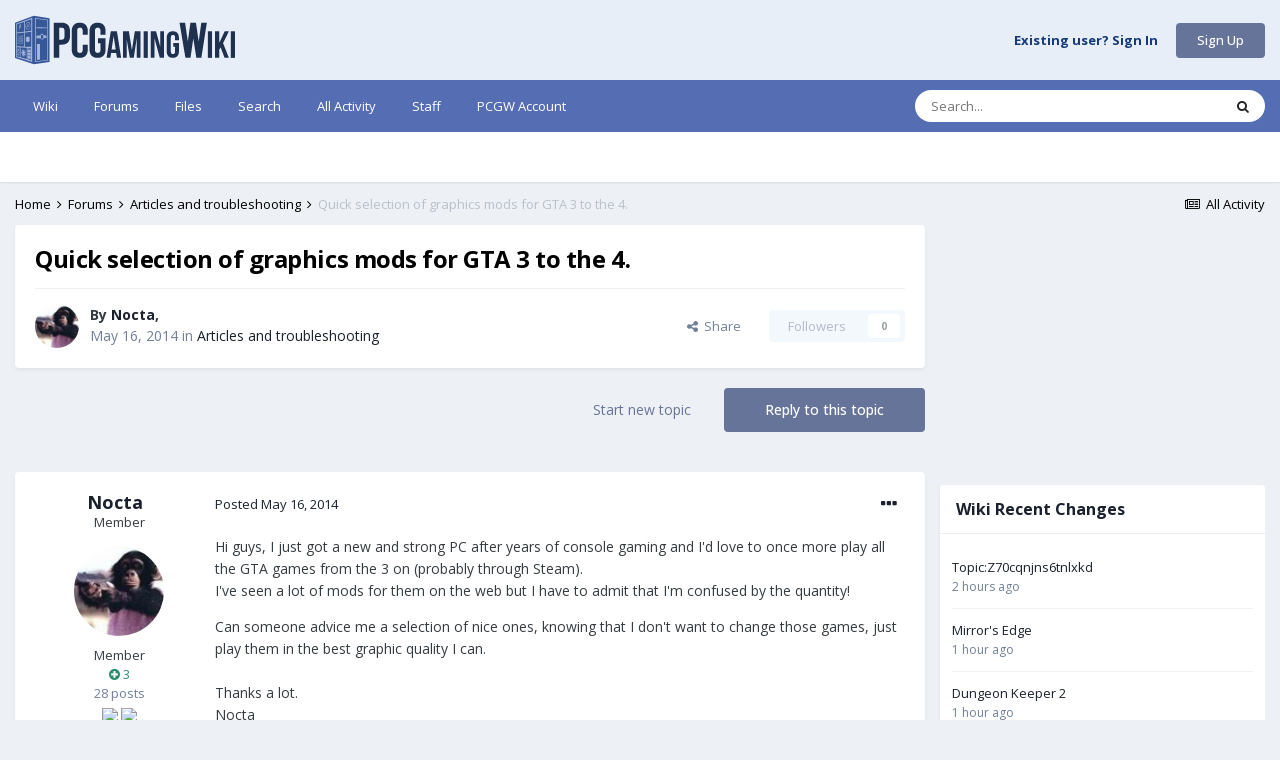

--- FILE ---
content_type: text/html;charset=UTF-8
request_url: https://community.pcgamingwiki.com/topic/907-quick-selection-of-graphics-mods-for-gta-3-to-the-4/
body_size: 19736
content:
<!DOCTYPE html>
<html lang="en-US" dir="ltr">
	<head>
		<title>Quick selection of graphics mods for GTA 3 to the 4. - Articles and troubleshooting - PCGamingWiki PCGW Community</title>
		
			<script type="text/javascript">

  var _gaq = _gaq || [];
  _gaq.push(['_setAccount', 'UA-7268820-8']);
  _gaq.push(['_setDomainName', 'pcgamingwiki.com']);
  _gaq.push(['_trackPageview']);

  (function() {
    var ga = document.createElement('script'); ga.type = 'text/javascript'; ga.async = true;
    ga.src = ('https:' == document.location.protocol ? 'https://' : 'http://') + 'stats.g.doubleclick.net/dc.js';
    var s = document.getElementsByTagName('script')[0]; s.parentNode.insertBefore(ga, s);
  })();

</script>

<!-- Piwik -->
<script type="text/javascript">
  var _paq = _paq || [];
  _paq.push(["setDocumentTitle", document.domain + "/" + document.title]);
  _paq.push(["setCookieDomain", "*.pcgamingwiki.com"]);
  _paq.push(["setDomains", ["*.pcgamingwiki.com","*.blog.pcgamingwiki.com","*.community.pcgamingwiki.com"]]);
  _paq.push(['trackPageView']);
  _paq.push(['enableLinkTracking']);
  (function() {
    var u=(("https:" == document.location.protocol) ? "https" : "http") + "://piwik.pcgamingwiki.com/";
    _paq.push(['setTrackerUrl', u+'piwik.php']);
    _paq.push(['setSiteId', 1]);
    var d=document, g=d.createElement('script'), s=d.getElementsByTagName('script')[0]; g.type='text/javascript';
    g.defer=true; g.async=true; g.src=u+'piwik.js'; s.parentNode.insertBefore(g,s);
  })();
</script>
<noscript><p><img src="http://piwik.pcgamingwiki.com/piwik.php?idsite=1" style="border:0;" alt="" /></p></noscript>
<!-- End Piwik Code -->
		
		<!--[if lt IE 9]>
			
		    <script src="//community.pcgamingwiki.com/applications/core/interface/html5shiv/html5shiv.js"></script>
		<![endif]-->
		

	<meta name="viewport" content="width=device-width, initial-scale=1">


	
	
		<meta property="og:image" content="https://community.pcgamingwiki.com/uploads/monthly_2020_09/1280px-PCGamingWiki_svg.png.7a356465cfbf41ecbe4ebbaa4e76abe0.png">
	


	<meta name="twitter:card" content="summary_large_image" />


	
		<meta name="twitter:site" content="@pcgamingwiki" />
	


	
		
			
				<meta property="og:title" content="Quick selection of graphics mods for GTA 3 to the 4.">
			
		
	

	
		
			
				<meta property="og:type" content="website">
			
		
	

	
		
			
				<meta property="og:url" content="https://community.pcgamingwiki.com/topic/907-quick-selection-of-graphics-mods-for-gta-3-to-the-4/">
			
		
	

	
		
			
				<meta name="description" content="Hi guys, I just got a new and strong PC after years of console gaming and I&#039;d love to once more play all the GTA games from the 3 on (probably through Steam).I&#039;ve seen a lot of mods for them on the web but I have to admit that I&#039;m confused by the quantity! Can someone advice me a selection of nic...">
			
		
	

	
		
			
				<meta property="og:description" content="Hi guys, I just got a new and strong PC after years of console gaming and I&#039;d love to once more play all the GTA games from the 3 on (probably through Steam).I&#039;ve seen a lot of mods for them on the web but I have to admit that I&#039;m confused by the quantity! Can someone advice me a selection of nic...">
			
		
	

	
		
			
				<meta property="og:updated_time" content="2014-05-30T18:12:53Z">
			
		
	

	
		
			
				<meta property="og:site_name" content="PCGamingWiki PCGW Community">
			
		
	

	
		
			
				<meta property="og:locale" content="en_US">
			
		
	


	
		<link rel="canonical" href="https://community.pcgamingwiki.com/topic/907-quick-selection-of-graphics-mods-for-gta-3-to-the-4/" />
	

	
		<link as="style" rel="preload" href="https://community.pcgamingwiki.com/applications/core/interface/ckeditor/ckeditor/skins/ips/editor.css?t=M8KE" />
	




<link rel="manifest" href="https://community.pcgamingwiki.com/manifest.webmanifest/">
<meta name="msapplication-config" content="https://community.pcgamingwiki.com/browserconfig.xml/">
<meta name="msapplication-starturl" content="/">
<meta name="application-name" content="PCGamingWiki PCGW Community">
<meta name="apple-mobile-web-app-title" content="PCGamingWiki PCGW Community">

	<meta name="theme-color" content="#e8eef8">










<link rel="preload" href="//community.pcgamingwiki.com/applications/core/interface/font/fontawesome-webfont.woff2?v=4.7.0" as="font" crossorigin="anonymous">
		


	
		<link href="https://fonts.googleapis.com/css?family=Open%20Sans:300,300i,400,400i,500,700,700i" rel="stylesheet" referrerpolicy="origin">
	



	<link rel='stylesheet' href='https://community.pcgamingwiki.com/uploads/css_built_1/341e4a57816af3ba440d891ca87450ff_framework.css?v=ebab93cf7c1681625487' media='all'>

	<link rel='stylesheet' href='https://community.pcgamingwiki.com/uploads/css_built_1/05e81b71abe4f22d6eb8d1a929494829_responsive.css?v=ebab93cf7c1681625487' media='all'>

	<link rel='stylesheet' href='https://community.pcgamingwiki.com/uploads/css_built_1/90eb5adf50a8c640f633d47fd7eb1778_core.css?v=ebab93cf7c1681625487' media='all'>

	<link rel='stylesheet' href='https://community.pcgamingwiki.com/uploads/css_built_1/5a0da001ccc2200dc5625c3f3934497d_core_responsive.css?v=ebab93cf7c1681625487' media='all'>

	<link rel='stylesheet' href='https://community.pcgamingwiki.com/uploads/css_built_1/62e269ced0fdab7e30e026f1d30ae516_forums.css?v=ebab93cf7c1681625487' media='all'>

	<link rel='stylesheet' href='https://community.pcgamingwiki.com/uploads/css_built_1/76e62c573090645fb99a15a363d8620e_forums_responsive.css?v=ebab93cf7c1681625487' media='all'>

	<link rel='stylesheet' href='https://community.pcgamingwiki.com/uploads/css_built_1/ebdea0c6a7dab6d37900b9190d3ac77b_topics.css?v=ebab93cf7c1681625487' media='all'>





<link rel='stylesheet' href='https://community.pcgamingwiki.com/uploads/css_built_1/258adbb6e4f3e83cd3b355f84e3fa002_custom.css?v=ebab93cf7c1681625487' media='all'>




		
		

	
	<link rel='shortcut icon' href='https://community.pcgamingwiki.com/uploads/monthly_2020_09/512px-PCGamingWiki_Favicon.svg.png' type="image/png">

        <link rel="shortcut icon" href="https://static.pcgamingwiki.com/favicons/pcgamingwiki.png"/>
		<!-- Venatus Ad Manager - Install in <HEAD> of page -->
<script src="https://hb.vntsm.com/v3/live/ad-manager.min.js" type="text/javascript" data-site-id="5ee882ebb519801b8a4d573b" data-mode="scan" async></script>
<script> 
function moreContent() {
     window.top.__vm_add = window.top.__vm_add || [];
     var divStr = '<div class="vm-placement" data-id="5ee8e359b519801b8a4d57ff" style="display:none"></div>';
     document.querySelector('forum-download-1').innerHTML += divStr;  
     var elm = document.querySelector('.vm-placement[data-id="5ee8e359b519801b8a4d57ff"]');
     window.top.__vm_add.push(elm);
     }  
</script>
<!-- / Venatus Ad Manager -->
	</head>
	<body class='ipsApp ipsApp_front ipsJS_none ipsClearfix' data-controller='core.front.core.app' data-message="" data-pageApp='forums' data-pageLocation='front' data-pageModule='forums' data-pageController='topic'>
		<a href='#elContent' class='ipsHide' title='Go to main content on this page' accesskey='m'>Jump to content</a>
		
		<div id='ipsLayout_header' class='ipsClearfix'>
			





			
			
<ul id='elMobileNav' class='ipsResponsive_hideDesktop' data-controller='core.front.core.mobileNav'>
	
		
			
			
				
				
			
				
					<li id='elMobileBreadcrumb'>
						<a href='https://community.pcgamingwiki.com/forum/12-articles-and-troubleshooting/'>
							<span>Articles and troubleshooting</span>
						</a>
					</li>
				
				
			
				
				
			
		
	
	
	
	<li >
		<a data-action="defaultStream" href='https://community.pcgamingwiki.com/discover/'><i class="fa fa-newspaper-o" aria-hidden="true"></i></a>
	</li>

	

	
		<li class='ipsJS_show'>
			<a href='https://community.pcgamingwiki.com/search/'><i class='fa fa-search'></i></a>
		</li>
	
</ul>
			<header>
				<div class='ipsLayout_container'>
					

<a href='https://community.pcgamingwiki.com/' id='elLogo' accesskey='1'><img src="https://pcgw-static.nyc3.digitaloceanspaces.com/logos/PCGamingWiki_wide.svg" alt='PCGamingWiki PCGW Community' width="220px" height="60px" class="header_logo"></a>
<!-- <a href='https://community.pcgamingwiki.com/' id='elSiteTitle' accesskey='1'>PCGamingWiki PCGW Community</a> -->

					

	<ul id='elUserNav' class='ipsList_inline cSignedOut ipsResponsive_showDesktop'>
		
        
		
        
        
            
            <li id='elSignInLink'>
                <a href='https://community.pcgamingwiki.com/login/' id='elUserSignIn'>
                    Existing user? Sign In
                </a>
            </li>
            
        
		
			<li>
				
					<a href='https://sso.pcgamingwiki.com/auth/realms/PCGamingWiki/protocol/openid-connect/registrations?client_id=pcgw-community&amp;response_type=code&amp;scope=openid%20email&amp;redirect_uri=https://community.pcgamingwiki.com/oauth/callback/' target="_blank" rel="noopener" class='ipsButton ipsButton_normal ipsButton_primary'>Sign Up</a>
				
			</li>
		
	</ul>

				</div>
			</header>
			

	<nav data-controller='core.front.core.navBar' class=' ipsResponsive_showDesktop'>
		<div class='ipsNavBar_primary ipsLayout_container '>
			<ul data-role="primaryNavBar" class='ipsClearfix'>
				


	
		
		
		<li  id='elNavSecondary_21' data-role="navBarItem" data-navApp="core" data-navExt="CustomItem">
			
			
				<a href="https://pcgamingwiki.com/wiki/Home"  data-navItem-id="21" >
					Wiki<span class='ipsNavBar_active__identifier'></span>
				</a>
			
			
		</li>
	
	

	
		
		
		<li  id='elNavSecondary_1' data-role="navBarItem" data-navApp="core" data-navExt="CustomItem">
			
			
				<a href="https://community.pcgamingwiki.com"  data-navItem-id="1" >
					Forums<span class='ipsNavBar_active__identifier'></span>
				</a>
			
			
		</li>
	
	

	
		
		
		<li  id='elNavSecondary_12' data-role="navBarItem" data-navApp="core" data-navExt="CustomItem">
			
			
				<a href="https://community.pcgamingwiki.com/files/"  data-navItem-id="12" >
					Files<span class='ipsNavBar_active__identifier'></span>
				</a>
			
			
		</li>
	
	

	
		
		
		<li  id='elNavSecondary_8' data-role="navBarItem" data-navApp="core" data-navExt="Search">
			
			
				<a href="https://community.pcgamingwiki.com/search/"  data-navItem-id="8" >
					Search<span class='ipsNavBar_active__identifier'></span>
				</a>
			
			
		</li>
	
	

	
		
		
		<li  id='elNavSecondary_4' data-role="navBarItem" data-navApp="core" data-navExt="AllActivity">
			
			
				<a href="https://community.pcgamingwiki.com/discover/"  data-navItem-id="4" >
					All Activity<span class='ipsNavBar_active__identifier'></span>
				</a>
			
			
				<ul class='ipsNavBar_secondary ipsHide' data-role='secondaryNavBar'>
					


	
	

	
	

	
	

	
		
		
		<li  id='elNavSecondary_16' data-role="navBarItem" data-navApp="core" data-navExt="OnlineUsers">
			
			
				<a href="https://community.pcgamingwiki.com/online/"  data-navItem-id="16" >
					Online Users<span class='ipsNavBar_active__identifier'></span>
				</a>
			
			
		</li>
	
	

	
		
		
		<li  id='elNavSecondary_17' data-role="navBarItem" data-navApp="core" data-navExt="Leaderboard">
			
			
				<a href="https://community.pcgamingwiki.com/leaderboard/"  data-navItem-id="17" >
					Leaderboard<span class='ipsNavBar_active__identifier'></span>
				</a>
			
			
		</li>
	
	

	
		
		
		<li  id='elNavSecondary_13' data-role="navBarItem" data-navApp="gallery" data-navExt="Gallery">
			
			
				<a href="https://community.pcgamingwiki.com/gallery/"  data-navItem-id="13" >
					Gallery<span class='ipsNavBar_active__identifier'></span>
				</a>
			
			
		</li>
	
	

					<li class='ipsHide' id='elNavigationMore_4' data-role='navMore'>
						<a href='#' data-ipsMenu data-ipsMenu-appendTo='#elNavigationMore_4' id='elNavigationMore_4_dropdown'>More <i class='fa fa-caret-down'></i></a>
						<ul class='ipsHide ipsMenu ipsMenu_auto' id='elNavigationMore_4_dropdown_menu' data-role='moreDropdown'></ul>
					</li>
				</ul>
			
		</li>
	
	

	
		
		
		<li  id='elNavSecondary_15' data-role="navBarItem" data-navApp="core" data-navExt="StaffDirectory">
			
			
				<a href="https://community.pcgamingwiki.com/staff/"  data-navItem-id="15" >
					Staff<span class='ipsNavBar_active__identifier'></span>
				</a>
			
			
		</li>
	
	

	
		
		
		<li  id='elNavSecondary_23' data-role="navBarItem" data-navApp="core" data-navExt="CustomItem">
			
			
				<a href="https://sso.pcgamingwiki.com/auth/realms/PCGamingWiki/account" target='_blank' rel="noopener" data-navItem-id="23" >
					PCGW Account<span class='ipsNavBar_active__identifier'></span>
				</a>
			
			
		</li>
	
	

				<li class='ipsHide' id='elNavigationMore' data-role='navMore'>
					<a href='#' data-ipsMenu data-ipsMenu-appendTo='#elNavigationMore' id='elNavigationMore_dropdown'>More</a>
					<ul class='ipsNavBar_secondary ipsHide' data-role='secondaryNavBar'>
						<li class='ipsHide' id='elNavigationMore_more' data-role='navMore'>
							<a href='#' data-ipsMenu data-ipsMenu-appendTo='#elNavigationMore_more' id='elNavigationMore_more_dropdown'>More <i class='fa fa-caret-down'></i></a>
							<ul class='ipsHide ipsMenu ipsMenu_auto' id='elNavigationMore_more_dropdown_menu' data-role='moreDropdown'></ul>
						</li>
					</ul>
				</li>
			</ul>
			

	<div id="elSearchWrapper">
		<div id='elSearch' data-controller="core.front.core.quickSearch">
			<form accept-charset='utf-8' action='//community.pcgamingwiki.com/search/?do=quicksearch' method='post'>
                <input type='search' id='elSearchField' placeholder='Search...' name='q' autocomplete='off' aria-label='Search'>
                <details class='cSearchFilter'>
                    <summary class='cSearchFilter__text'></summary>
                    <ul class='cSearchFilter__menu'>
                        
                        <li><label><input type="radio" name="type" value="all" ><span class='cSearchFilter__menuText'>Everywhere</span></label></li>
                        
                            
                                <li><label><input type="radio" name="type" value='contextual_{&quot;type&quot;:&quot;forums_topic&quot;,&quot;nodes&quot;:12}' checked><span class='cSearchFilter__menuText'>This Forum</span></label></li>
                            
                                <li><label><input type="radio" name="type" value='contextual_{&quot;type&quot;:&quot;forums_topic&quot;,&quot;item&quot;:907}' checked><span class='cSearchFilter__menuText'>This Topic</span></label></li>
                            
                        
                        
                            <li><label><input type="radio" name="type" value="cms_pages_pageitem"><span class='cSearchFilter__menuText'>Pages</span></label></li>
                        
                            <li><label><input type="radio" name="type" value="cms_records1"><span class='cSearchFilter__menuText'>Articles</span></label></li>
                        
                            <li><label><input type="radio" name="type" value="cms_records2"><span class='cSearchFilter__menuText'>Records</span></label></li>
                        
                            <li><label><input type="radio" name="type" value="forums_topic"><span class='cSearchFilter__menuText'>Topics</span></label></li>
                        
                            <li><label><input type="radio" name="type" value="downloads_file"><span class='cSearchFilter__menuText'>Files</span></label></li>
                        
                            <li><label><input type="radio" name="type" value="gallery_image"><span class='cSearchFilter__menuText'>Images</span></label></li>
                        
                            <li><label><input type="radio" name="type" value="gallery_album_item"><span class='cSearchFilter__menuText'>Albums</span></label></li>
                        
                            <li><label><input type="radio" name="type" value="calendar_event"><span class='cSearchFilter__menuText'>Events</span></label></li>
                        
                            <li><label><input type="radio" name="type" value="core_members"><span class='cSearchFilter__menuText'>Members</span></label></li>
                        
                    </ul>
                </details>
				<button class='cSearchSubmit' type="submit" aria-label='Search'><i class="fa fa-search"></i></button>
			</form>
		</div>
	</div>

		</div>
	</nav>

		</div>
		<main id='ipsLayout_body' class='ipsLayout_container'>
			<div id='ipsLayout_contentArea'>
				<div id='ipsLayout_contentWrapper'>
					
<nav class='ipsBreadcrumb ipsBreadcrumb_top ipsFaded_withHover'>
	

	<ul class='ipsList_inline ipsPos_right'>
		
		<li >
			<a data-action="defaultStream" class='ipsType_light '  href='https://community.pcgamingwiki.com/discover/'><i class="fa fa-newspaper-o" aria-hidden="true"></i> <span>All Activity</span></a>
		</li>
		
	</ul>

	<ul data-role="breadcrumbList">
		<li>
			<a title="Home" href='https://community.pcgamingwiki.com/'>
				<span>Home <i class='fa fa-angle-right'></i></span>
			</a>
		</li>
		
		
			<li>
				
					<a href='https://community.pcgamingwiki.com/forum/4-forums/'>
						<span>Forums <i class='fa fa-angle-right' aria-hidden="true"></i></span>
					</a>
				
			</li>
		
			<li>
				
					<a href='https://community.pcgamingwiki.com/forum/12-articles-and-troubleshooting/'>
						<span>Articles and troubleshooting <i class='fa fa-angle-right' aria-hidden="true"></i></span>
					</a>
				
			</li>
		
			<li>
				
					Quick selection of graphics mods for GTA 3 to the 4.
				
			</li>
		
	</ul>
</nav>
					
					<div id='ipsLayout_mainArea'>
						<a id='elContent'></a>
						<!-- PCGamingWiki - Community Rich Media (5f16b5d9aa156b1dbffe17bf) - 1x1 - Place in <BODY> of page where ad should appear -->
<div class="vm-placement" data-id="5f16b5d9aa156b1dbffe17bf" style="display:none"></div>
<!-- / PCGamingWiki - Community Rich Media (5f16b5d9aa156b1dbffe17bf) -->
						
						
						

	




						



<div class="ipsPageHeader ipsResponsive_pull ipsBox ipsPadding sm:ipsPadding:half ipsMargin_bottom">
		
	
	<div class="ipsFlex ipsFlex-ai:center ipsFlex-fw:wrap ipsGap:4">
		<div class="ipsFlex-flex:11">
			<h1 class="ipsType_pageTitle ipsContained_container">
				

				
				
					<span class="ipsType_break ipsContained">
						<span>Quick selection of graphics mods for GTA 3 to the 4.</span>
					</span>
				
			</h1>
			
			
		</div>
		
	</div>
	<hr class="ipsHr">
	<div class="ipsPageHeader__meta ipsFlex ipsFlex-jc:between ipsFlex-ai:center ipsFlex-fw:wrap ipsGap:3">
		<div class="ipsFlex-flex:11">
			<div class="ipsPhotoPanel ipsPhotoPanel_mini ipsPhotoPanel_notPhone ipsClearfix">
				


	<a href="https://community.pcgamingwiki.com/profile/1529-nocta/" rel="nofollow" data-ipsHover data-ipsHover-width="370" data-ipsHover-target="https://community.pcgamingwiki.com/profile/1529-nocta/?do=hovercard" class="ipsUserPhoto ipsUserPhoto_mini" title="Go to Nocta's profile">
		<img src='//pcgw-avatars.sfo2.cdn.digitaloceanspaces.com/profile/photo-thumb-1529.jpg' alt='Nocta' loading="lazy">
	</a>

				<div>
					<p class="ipsType_reset ipsType_blendLinks">
						<span class="ipsType_normal">
						
							<strong>By 


<a href='https://community.pcgamingwiki.com/profile/1529-nocta/' rel="nofollow" data-ipsHover data-ipsHover-width='370' data-ipsHover-target='https://community.pcgamingwiki.com/profile/1529-nocta/?do=hovercard&amp;referrer=https%253A%252F%252Fcommunity.pcgamingwiki.com%252Ftopic%252F907-quick-selection-of-graphics-mods-for-gta-3-to-the-4%252F' title="Go to Nocta's profile" class="ipsType_break">Nocta</a>, </strong><br>
							<span class="ipsType_light"><time datetime='2014-05-16T01:50:35Z' title='05/16/2014 01:50  AM' data-short='11 yr'>May 16, 2014</time> in <a href="https://community.pcgamingwiki.com/forum/12-articles-and-troubleshooting/">Articles and troubleshooting</a></span>
						
						</span>
					</p>
				</div>
			</div>
		</div>
		
			<div class="ipsFlex-flex:01 ipsResponsive_hidePhone">
				<div class="ipsFlex ipsFlex-ai:center ipsFlex-jc:center ipsGap:3 ipsGap_row:0">
					
						


    <a href='#elShareItem_1319493103_menu' id='elShareItem_1319493103' data-ipsMenu class='ipsShareButton ipsButton ipsButton_verySmall ipsButton_link ipsButton_link--light'>
        <span><i class='fa fa-share-alt'></i></span> &nbsp;Share
    </a>

    <div class='ipsPadding ipsMenu ipsMenu_auto ipsHide' id='elShareItem_1319493103_menu' data-controller="core.front.core.sharelink">
        <ul class='ipsList_inline'>
            
                <li>
<a href="http://twitter.com/share?url=https%3A%2F%2Fcommunity.pcgamingwiki.com%2Ftopic%2F907-quick-selection-of-graphics-mods-for-gta-3-to-the-4%2F" class="cShareLink cShareLink_twitter" target="_blank" data-role="shareLink" title='Share on Twitter' data-ipsTooltip rel='nofollow noopener'>
	<i class="fa fa-twitter"></i>
</a></li>
            
                <li>
<a href="https://www.facebook.com/sharer/sharer.php?u=https%3A%2F%2Fcommunity.pcgamingwiki.com%2Ftopic%2F907-quick-selection-of-graphics-mods-for-gta-3-to-the-4%2F" class="cShareLink cShareLink_facebook" target="_blank" data-role="shareLink" title='Share on Facebook' data-ipsTooltip rel='noopener nofollow'>
	<i class="fa fa-facebook"></i>
</a></li>
            
                <li>
<a href="http://www.reddit.com/submit?url=https%3A%2F%2Fcommunity.pcgamingwiki.com%2Ftopic%2F907-quick-selection-of-graphics-mods-for-gta-3-to-the-4%2F&amp;title=Quick+selection+of+graphics+mods+for+GTA+3+to+the+4." rel="nofollow noopener" class="cShareLink cShareLink_reddit" target="_blank" title='Share on Reddit' data-ipsTooltip>
	<i class="fa fa-reddit"></i>
</a></li>
            
        </ul>
        
            <hr class='ipsHr'>
            <button class='ipsHide ipsButton ipsButton_verySmall ipsButton_light ipsButton_fullWidth ipsMargin_top:half' data-controller='core.front.core.webshare' data-role='webShare' data-webShareTitle='Quick selection of graphics mods for GTA 3 to the 4.' data-webShareText='Quick selection of graphics mods for GTA 3 to the 4.' data-webShareUrl='https://community.pcgamingwiki.com/topic/907-quick-selection-of-graphics-mods-for-gta-3-to-the-4/'>More sharing options...</button>
        
    </div>

					
					



					

<div data-followApp='forums' data-followArea='topic' data-followID='907' data-controller='core.front.core.followButton'>
	

	<a href='https://community.pcgamingwiki.com/login/' rel="nofollow" class="ipsFollow ipsPos_middle ipsButton ipsButton_light ipsButton_verySmall ipsButton_disabled" data-role="followButton" data-ipsTooltip title='Sign in to follow this'>
		<span>Followers</span>
		<span class='ipsCommentCount'>0</span>
	</a>

</div>
				</div>
			</div>
					
	</div>
	
	
</div>








<div class="ipsClearfix">
	<ul class="ipsToolList ipsToolList_horizontal ipsClearfix ipsSpacer_both ">
		
			<li class="ipsToolList_primaryAction">
				<span data-controller="forums.front.topic.reply">
					
						<a href="#replyForm" rel="nofollow" class="ipsButton ipsButton_important ipsButton_medium ipsButton_fullWidth" data-action="replyToTopic">Reply to this topic</a>
					
				</span>
			</li>
		
		
			<li class="ipsResponsive_hidePhone">
				
					<a href="https://community.pcgamingwiki.com/forum/12-articles-and-troubleshooting/?do=add" rel="nofollow" class="ipsButton ipsButton_link ipsButton_medium ipsButton_fullWidth" title="Start a new topic in this forum">Start new topic</a>
				
			</li>
		
		
	</ul>
</div>

<div id="comments" data-controller="core.front.core.commentFeed,forums.front.topic.view, core.front.core.ignoredComments" data-autopoll data-baseurl="https://community.pcgamingwiki.com/topic/907-quick-selection-of-graphics-mods-for-gta-3-to-the-4/" data-lastpage data-feedid="topic-907" class="cTopic ipsClear ipsSpacer_top">
	
			
	

	

<div data-controller='core.front.core.recommendedComments' data-url='https://community.pcgamingwiki.com/topic/907-quick-selection-of-graphics-mods-for-gta-3-to-the-4/?recommended=comments' class='ipsRecommendedComments ipsHide'>
	<div data-role="recommendedComments">
		<h2 class='ipsType_sectionHead ipsType_large ipsType_bold ipsMargin_bottom'>Recommended Posts</h2>
		
	</div>
</div>
	
	<div id="elPostFeed" data-role="commentFeed" data-controller="core.front.core.moderation" >
		<form action="https://community.pcgamingwiki.com/topic/907-quick-selection-of-graphics-mods-for-gta-3-to-the-4/?csrfKey=d058f1291290b2b15d304095854e17a7&amp;do=multimodComment" method="post" data-ipspageaction data-role="moderationTools">
			
			
				

					

					
					




<a id='comment-3918'></a>
<article  id='elComment_3918' class='cPost ipsBox  ipsComment  ipsComment_parent ipsClearfix ipsClear ipsColumns ipsColumns_noSpacing ipsColumns_collapsePhone  '>
	

	<div class='cAuthorPane cAuthorPane_mobile ipsResponsive_showPhone ipsResponsive_block'>
		<h3 class='ipsType_sectionHead cAuthorPane_author ipsResponsive_showPhone ipsResponsive_inlineBlock ipsType_break ipsType_blendLinks ipsTruncate ipsTruncate_line'>
			


<a href='https://community.pcgamingwiki.com/profile/1529-nocta/' rel="nofollow" data-ipsHover data-ipsHover-width='370' data-ipsHover-target='https://community.pcgamingwiki.com/profile/1529-nocta/?do=hovercard&amp;referrer=https%253A%252F%252Fcommunity.pcgamingwiki.com%252Ftopic%252F907-quick-selection-of-graphics-mods-for-gta-3-to-the-4%252F' title="Go to Nocta's profile" class="ipsType_break">Nocta</a>
			<span class='ipsResponsive_showPhone ipsResponsive_inline'>&nbsp;&nbsp;

	
		<a href='https://community.pcgamingwiki.com/profile/1529-nocta/reputation/' title="Member's total reputation" data-ipsTooltip class='ipsRepBadge ipsRepBadge_positive'>
	
			<i class='fa fa-plus-circle'></i> 3
	
		</a>
	
</span>
		</h3>
		<div class='cAuthorPane_photo'>
			


	<a href="https://community.pcgamingwiki.com/profile/1529-nocta/" rel="nofollow" data-ipsHover data-ipsHover-width="370" data-ipsHover-target="https://community.pcgamingwiki.com/profile/1529-nocta/?do=hovercard" class="ipsUserPhoto ipsUserPhoto_large" title="Go to Nocta's profile">
		<img src='//pcgw-avatars.sfo2.cdn.digitaloceanspaces.com/profile/photo-thumb-1529.jpg' alt='Nocta' loading="lazy">
	</a>

		</div>
	</div>
	<aside class='ipsComment_author cAuthorPane ipsColumn ipsColumn_medium ipsResponsive_hidePhone'>
		<h3 class='ipsType_sectionHead cAuthorPane_author ipsType_blendLinks ipsType_break'><strong>


<a href='https://community.pcgamingwiki.com/profile/1529-nocta/' rel="nofollow" data-ipsHover data-ipsHover-width='370' data-ipsHover-target='https://community.pcgamingwiki.com/profile/1529-nocta/?do=hovercard&amp;referrer=https%253A%252F%252Fcommunity.pcgamingwiki.com%252Ftopic%252F907-quick-selection-of-graphics-mods-for-gta-3-to-the-4%252F' title="Go to Nocta's profile" class="ipsType_break">Nocta</a></strong> <span class='ipsResponsive_showPhone ipsResponsive_inline'>&nbsp;&nbsp;

	
		<a href='https://community.pcgamingwiki.com/profile/1529-nocta/reputation/' title="Member's total reputation" data-ipsTooltip class='ipsRepBadge ipsRepBadge_positive'>
	
			<i class='fa fa-plus-circle'></i> 3
	
		</a>
	
</span></h3>
		
		<ul class='cAuthorPane_info ipsList_reset'>
			
				<li class='ipsType_break'>Member</li>
			
          <!--
			
				<li>
<img src='https://community.pcgamingwiki.com/uploads/set_resources_1/84c1e40ea0e759e3f1505eb1788ddf3c_default_rank.png' loading="lazy" alt="Member" class="" data-ipsTooltip title="Rank: Member (1/1)"></li>
			
          -->

			<li class='cAuthorPane_photo'>
				


	<a href="https://community.pcgamingwiki.com/profile/1529-nocta/" rel="nofollow" data-ipsHover data-ipsHover-width="370" data-ipsHover-target="https://community.pcgamingwiki.com/profile/1529-nocta/?do=hovercard" class="ipsUserPhoto ipsUserPhoto_large" title="Go to Nocta's profile">
		<img src='//pcgw-avatars.sfo2.cdn.digitaloceanspaces.com/profile/photo-thumb-1529.jpg' alt='Nocta' loading="lazy">
	</a>

			</li>
			<li>Member</li>
			
			
				<li>

	
		<a href='https://community.pcgamingwiki.com/profile/1529-nocta/reputation/' title="Member's total reputation" data-ipsTooltip class='ipsRepBadge ipsRepBadge_positive'>
	
			<i class='fa fa-plus-circle'></i> 3
	
		</a>
	
</li>
				<li class='ipsType_light'>28 posts</li>
				
				<div class="customfieldwrapper">
                  	<center>
                    <span class="customfield">
                        <a href="https://pcgamingwiki.com/wiki/User:Nocta">
                            <img src="https://static.pcgamingwiki.com/favicons/pcgamingwiki.png" width="24px">
                        </a>
                	</span>
                  	

	
		<span class="customfield">
          
<a href="https://steamcommunity.com/id/nocta86" title="Steam profile"><img src="//store.steampowered.com/favicon.ico" width="24px"></a>
		</span>
	

          			</center>
         		</div>
			
		</ul>
	</aside>
	<div class='ipsColumn ipsColumn_fluid'>
		

<div id='comment-3918_wrap' data-controller='core.front.core.comment' data-commentApp='forums' data-commentType='forums' data-commentID="3918" data-quoteData='{&quot;userid&quot;:1529,&quot;username&quot;:&quot;Nocta&quot;,&quot;timestamp&quot;:1400205035,&quot;contentapp&quot;:&quot;forums&quot;,&quot;contenttype&quot;:&quot;forums&quot;,&quot;contentid&quot;:907,&quot;contentclass&quot;:&quot;forums_Topic&quot;,&quot;contentcommentid&quot;:3918}' class='ipsComment_content ipsType_medium'>

	<div class='ipsComment_meta ipsType_light ipsFlex ipsFlex-ai:center ipsFlex-jc:between ipsFlex-fd:row-reverse'>
		<div class='ipsType_light ipsType_reset ipsType_blendLinks ipsComment_toolWrap'>
			<div class='ipsResponsive_hidePhone ipsComment_badges'>
				<ul class='ipsList_reset ipsFlex ipsFlex-jc:end ipsFlex-fw:wrap ipsGap:2 ipsGap_row:1'>
					
					
					
					
					
				</ul>
			</div>
			<ul class='ipsList_reset ipsComment_tools'>
				<li>
					<a href='#elControls_3918_menu' class='ipsComment_ellipsis' id='elControls_3918' title='More options...' data-ipsMenu data-ipsMenu-appendTo='#comment-3918_wrap'><i class='fa fa-ellipsis-h'></i></a>
					<ul id='elControls_3918_menu' class='ipsMenu ipsMenu_narrow ipsHide'>
						
						
							<li class='ipsMenu_item'><a href='https://community.pcgamingwiki.com/topic/907-quick-selection-of-graphics-mods-for-gta-3-to-the-4/' title='Share this post' data-ipsDialog data-ipsDialog-size='narrow' data-ipsDialog-content='#elShareComment_3918_menu' data-ipsDialog-title="Share this post" id='elSharePost_3918' data-role='shareComment'>Share</a></li>
						
                        
						
						
						
							
								
							
							
							
							
							
							
						
					</ul>
				</li>
				
			</ul>
		</div>

		<div class='ipsType_reset ipsResponsive_hidePhone'>
			<a href='https://community.pcgamingwiki.com/topic/907-quick-selection-of-graphics-mods-for-gta-3-to-the-4/?do=findComment&amp;comment=3918' rel="nofollow" class='ipsType_blendLinks'>Posted <time datetime='2014-05-16T01:50:35Z' title='05/16/2014 01:50  AM' data-short='11 yr'>May 16, 2014</time></a>
			
			<span class='ipsResponsive_hidePhone'>
				
				
			</span>
		</div>
	</div>

	

    

	<div class='cPost_contentWrap'>
		
		<div data-role='commentContent' class='ipsType_normal ipsType_richText ipsPadding_bottom ipsContained' data-controller='core.front.core.lightboxedImages'>
			
<p>Hi guys, I just got a new and strong PC after years of console gaming and I'd love to once more play all the GTA games from the 3 on (probably through Steam).<br />I've seen a lot of mods for them on the web but I have to admit that I'm confused by the quantity!</p>
<p>Can someone advice me a selection of nice ones, knowing that I don't want to change those games, just play them in the best graphic quality I can.<br /><br />Thanks a lot.<br />Nocta</p>


			
		</div>

		
			<div class='ipsItemControls'>
				
					
						

	<div data-controller='core.front.core.reaction' class='ipsItemControls_right ipsClearfix '>	
		<div class='ipsReact ipsPos_right'>
			
				
				<div class='ipsReact_blurb ipsHide' data-role='reactionBlurb'>
					
				</div>
			
			
			
		</div>
	</div>

					
				
				<ul class='ipsComment_controls ipsClearfix ipsItemControls_left' data-role="commentControls">
					
						
						
							<li data-ipsQuote-editor='topic_comment' data-ipsQuote-target='#comment-3918' class='ipsJS_show'>
								<button class='ipsButton ipsButton_light ipsButton_verySmall ipsButton_narrow cMultiQuote ipsHide' data-action='multiQuoteComment' data-ipsTooltip data-ipsQuote-multiQuote data-mqId='mq3918' title='MultiQuote'><i class='fa fa-plus'></i></button>
							</li>
							<li data-ipsQuote-editor='topic_comment' data-ipsQuote-target='#comment-3918' class='ipsJS_show'>
								<a href='#' data-action='quoteComment' data-ipsQuote-singleQuote>Reply (Quote)</a>
							</li>
						
						
												
					
					<li class='ipsHide' data-role='commentLoading'>
						<span class='ipsLoading ipsLoading_tiny ipsLoading_noAnim'></span>
					</li>
				</ul>
			</div>
		

		
	</div>

	

	



<div class='ipsPadding ipsHide cPostShareMenu' id='elShareComment_3918_menu'>
	<h5 class='ipsType_normal ipsType_reset'>Link to comment</h5>
	
		
	
	
	<input type='text' value='https://community.pcgamingwiki.com/topic/907-quick-selection-of-graphics-mods-for-gta-3-to-the-4/' class='ipsField_fullWidth'>

	
	<h5 class='ipsType_normal ipsType_reset ipsSpacer_top'>Share on other sites</h5>
	

	<ul class='ipsList_inline ipsList_noSpacing ipsClearfix' data-controller="core.front.core.sharelink">
		
			<li>
<a href="http://twitter.com/share?url=https%3A%2F%2Fcommunity.pcgamingwiki.com%2Ftopic%2F907-quick-selection-of-graphics-mods-for-gta-3-to-the-4%2F%3Fdo%3DfindComment%26comment%3D3918" class="cShareLink cShareLink_twitter" target="_blank" data-role="shareLink" title='Share on Twitter' data-ipsTooltip rel='nofollow noopener'>
	<i class="fa fa-twitter"></i>
</a></li>
		
			<li>
<a href="https://www.facebook.com/sharer/sharer.php?u=https%3A%2F%2Fcommunity.pcgamingwiki.com%2Ftopic%2F907-quick-selection-of-graphics-mods-for-gta-3-to-the-4%2F%3Fdo%3DfindComment%26comment%3D3918" class="cShareLink cShareLink_facebook" target="_blank" data-role="shareLink" title='Share on Facebook' data-ipsTooltip rel='noopener nofollow'>
	<i class="fa fa-facebook"></i>
</a></li>
		
			<li>
<a href="http://www.reddit.com/submit?url=https%3A%2F%2Fcommunity.pcgamingwiki.com%2Ftopic%2F907-quick-selection-of-graphics-mods-for-gta-3-to-the-4%2F%3Fdo%3DfindComment%26comment%3D3918&amp;title=Quick+selection+of+graphics+mods+for+GTA+3+to+the+4." rel="nofollow noopener" class="cShareLink cShareLink_reddit" target="_blank" title='Share on Reddit' data-ipsTooltip>
	<i class="fa fa-reddit"></i>
</a></li>
		
	</ul>


	<hr class='ipsHr'>
	<button class='ipsHide ipsButton ipsButton_small ipsButton_light ipsButton_fullWidth ipsMargin_top:half' data-controller='core.front.core.webshare' data-role='webShare' data-webShareTitle='Quick selection of graphics mods for GTA 3 to the 4.' data-webShareText='Hi guys, I just got a new and strong PC after years of console gaming and I&#039;d love to once more play all the GTA games from the 3 on (probably through Steam). I&#039;ve seen a lot of mods for them on the web but I have to admit that I&#039;m confused by the quantity! 
Can someone advice me a selection of nice ones, knowing that I don&#039;t want to change those games, just play them in the best graphic quality I can.  Thanks a lot. Nocta 
' data-webShareUrl='https://community.pcgamingwiki.com/topic/907-quick-selection-of-graphics-mods-for-gta-3-to-the-4/?do=findComment&amp;comment=3918'>More sharing options...</button>

	
</div>
</div>
	</div>
</article>
					
					
						<div id="forum-topic">
  <script>
      window.isMobile = (/android|ipad|iphone|ipod|samsung/i).test(navigator.userAgent);
      console.log(isMobile);
  </script>
  <script>
      var id = window.isMobile ? '5ee8e36fa624ae2e71258530' : '5ee8e359b519801b8a4d57ff';
      document.write('<div class="vm-placement" data-id="' + id + '"></div>');
  </script>
</div>
					
					
				

					

					
					




<a id='comment-3927'></a>
<article  id='elComment_3927' class='cPost ipsBox  ipsComment  ipsComment_parent ipsClearfix ipsClear ipsColumns ipsColumns_noSpacing ipsColumns_collapsePhone  '>
	

	<div class='cAuthorPane cAuthorPane_mobile ipsResponsive_showPhone ipsResponsive_block'>
		<h3 class='ipsType_sectionHead cAuthorPane_author ipsResponsive_showPhone ipsResponsive_inlineBlock ipsType_break ipsType_blendLinks ipsTruncate ipsTruncate_line'>
			


<span style='color:grey;'>Guest</span>
			<span class='ipsResponsive_showPhone ipsResponsive_inline'>&nbsp;&nbsp;
</span>
		</h3>
		<div class='cAuthorPane_photo'>
			

	<span class='ipsUserPhoto ipsUserPhoto_large '>
		<img src='https://community.pcgamingwiki.com/uploads/set_resources_1/84c1e40ea0e759e3f1505eb1788ddf3c_default_photo.png' alt='Guest' loading="lazy">
	</span>

		</div>
	</div>
	<aside class='ipsComment_author cAuthorPane ipsColumn ipsColumn_medium ipsResponsive_hidePhone'>
		<h3 class='ipsType_sectionHead cAuthorPane_author ipsType_blendLinks ipsType_break'><strong>


Guest</strong> <span class='ipsResponsive_showPhone ipsResponsive_inline'>&nbsp;&nbsp;
</span></h3>
		
		<ul class='cAuthorPane_info ipsList_reset'>
			
          <!--
			
          -->

			<li class='cAuthorPane_photo'>
				

	<span class='ipsUserPhoto ipsUserPhoto_large '>
		<img src='https://community.pcgamingwiki.com/uploads/set_resources_1/84c1e40ea0e759e3f1505eb1788ddf3c_default_photo.png' alt='Guest' loading="lazy">
	</span>

			</li>
			<li><span style='color:grey;'>Guest</span></li>
			
			
		</ul>
	</aside>
	<div class='ipsColumn ipsColumn_fluid'>
		

<div id='comment-3927_wrap' data-controller='core.front.core.comment' data-commentApp='forums' data-commentType='forums' data-commentID="3927" data-quoteData='{&quot;userid&quot;:null,&quot;username&quot;:&quot;Guest&quot;,&quot;timestamp&quot;:1400314366,&quot;contentapp&quot;:&quot;forums&quot;,&quot;contenttype&quot;:&quot;forums&quot;,&quot;contentid&quot;:907,&quot;contentclass&quot;:&quot;forums_Topic&quot;,&quot;contentcommentid&quot;:3927}' class='ipsComment_content ipsType_medium'>

	<div class='ipsComment_meta ipsType_light ipsFlex ipsFlex-ai:center ipsFlex-jc:between ipsFlex-fd:row-reverse'>
		<div class='ipsType_light ipsType_reset ipsType_blendLinks ipsComment_toolWrap'>
			<div class='ipsResponsive_hidePhone ipsComment_badges'>
				<ul class='ipsList_reset ipsFlex ipsFlex-jc:end ipsFlex-fw:wrap ipsGap:2 ipsGap_row:1'>
					
					
					
					
					
				</ul>
			</div>
			<ul class='ipsList_reset ipsComment_tools'>
				<li>
					<a href='#elControls_3927_menu' class='ipsComment_ellipsis' id='elControls_3927' title='More options...' data-ipsMenu data-ipsMenu-appendTo='#comment-3927_wrap'><i class='fa fa-ellipsis-h'></i></a>
					<ul id='elControls_3927_menu' class='ipsMenu ipsMenu_narrow ipsHide'>
						
						
							<li class='ipsMenu_item'><a href='https://community.pcgamingwiki.com/topic/907-quick-selection-of-graphics-mods-for-gta-3-to-the-4/?do=findComment&amp;comment=3927' rel="nofollow" title='Share this post' data-ipsDialog data-ipsDialog-size='narrow' data-ipsDialog-content='#elShareComment_3927_menu' data-ipsDialog-title="Share this post" id='elSharePost_3927' data-role='shareComment'>Share</a></li>
						
                        
						
						
						
							
								
							
							
							
							
							
							
						
					</ul>
				</li>
				
			</ul>
		</div>

		<div class='ipsType_reset ipsResponsive_hidePhone'>
			<a href='https://community.pcgamingwiki.com/topic/907-quick-selection-of-graphics-mods-for-gta-3-to-the-4/?do=findComment&amp;comment=3927' rel="nofollow" class='ipsType_blendLinks'>Posted <time datetime='2014-05-17T08:12:46Z' title='05/17/2014 08:12  AM' data-short='11 yr'>May 17, 2014</time></a>
			
			<span class='ipsResponsive_hidePhone'>
				
				
			</span>
		</div>
	</div>

	

    

	<div class='cPost_contentWrap'>
		
		<div data-role='commentContent' class='ipsType_normal ipsType_richText ipsPadding_bottom ipsContained' data-controller='core.front.core.lightboxedImages'>
			<p><a href="http://www.lcpdfr.com/files/file/5315-cryenb-v1/" rel="external nofollow">http://www.lcpdfr.com/files/file/5315-cryenb-v1/</a></p>

			
		</div>

		
			<div class='ipsItemControls'>
				
					
						

	<div data-controller='core.front.core.reaction' class='ipsItemControls_right ipsClearfix '>	
		<div class='ipsReact ipsPos_right'>
			
				
				<div class='ipsReact_blurb ipsHide' data-role='reactionBlurb'>
					
				</div>
			
			
			
		</div>
	</div>

					
				
				<ul class='ipsComment_controls ipsClearfix ipsItemControls_left' data-role="commentControls">
					
						
						
							<li data-ipsQuote-editor='topic_comment' data-ipsQuote-target='#comment-3927' class='ipsJS_show'>
								<button class='ipsButton ipsButton_light ipsButton_verySmall ipsButton_narrow cMultiQuote ipsHide' data-action='multiQuoteComment' data-ipsTooltip data-ipsQuote-multiQuote data-mqId='mq3927' title='MultiQuote'><i class='fa fa-plus'></i></button>
							</li>
							<li data-ipsQuote-editor='topic_comment' data-ipsQuote-target='#comment-3927' class='ipsJS_show'>
								<a href='#' data-action='quoteComment' data-ipsQuote-singleQuote>Reply (Quote)</a>
							</li>
						
						
												
					
					<li class='ipsHide' data-role='commentLoading'>
						<span class='ipsLoading ipsLoading_tiny ipsLoading_noAnim'></span>
					</li>
				</ul>
			</div>
		

		
	</div>

	

	



<div class='ipsPadding ipsHide cPostShareMenu' id='elShareComment_3927_menu'>
	<h5 class='ipsType_normal ipsType_reset'>Link to comment</h5>
	
		
	
	
	<input type='text' value='https://community.pcgamingwiki.com/topic/907-quick-selection-of-graphics-mods-for-gta-3-to-the-4/?do=findComment&amp;comment=3927' class='ipsField_fullWidth'>

	
	<h5 class='ipsType_normal ipsType_reset ipsSpacer_top'>Share on other sites</h5>
	

	<ul class='ipsList_inline ipsList_noSpacing ipsClearfix' data-controller="core.front.core.sharelink">
		
			<li>
<a href="http://twitter.com/share?url=https%3A%2F%2Fcommunity.pcgamingwiki.com%2Ftopic%2F907-quick-selection-of-graphics-mods-for-gta-3-to-the-4%2F%3Fdo%3DfindComment%26comment%3D3927" class="cShareLink cShareLink_twitter" target="_blank" data-role="shareLink" title='Share on Twitter' data-ipsTooltip rel='nofollow noopener'>
	<i class="fa fa-twitter"></i>
</a></li>
		
			<li>
<a href="https://www.facebook.com/sharer/sharer.php?u=https%3A%2F%2Fcommunity.pcgamingwiki.com%2Ftopic%2F907-quick-selection-of-graphics-mods-for-gta-3-to-the-4%2F%3Fdo%3DfindComment%26comment%3D3927" class="cShareLink cShareLink_facebook" target="_blank" data-role="shareLink" title='Share on Facebook' data-ipsTooltip rel='noopener nofollow'>
	<i class="fa fa-facebook"></i>
</a></li>
		
			<li>
<a href="http://www.reddit.com/submit?url=https%3A%2F%2Fcommunity.pcgamingwiki.com%2Ftopic%2F907-quick-selection-of-graphics-mods-for-gta-3-to-the-4%2F%3Fdo%3DfindComment%26comment%3D3927&amp;title=Quick+selection+of+graphics+mods+for+GTA+3+to+the+4." rel="nofollow noopener" class="cShareLink cShareLink_reddit" target="_blank" title='Share on Reddit' data-ipsTooltip>
	<i class="fa fa-reddit"></i>
</a></li>
		
	</ul>


	<hr class='ipsHr'>
	<button class='ipsHide ipsButton ipsButton_small ipsButton_light ipsButton_fullWidth ipsMargin_top:half' data-controller='core.front.core.webshare' data-role='webShare' data-webShareTitle='Quick selection of graphics mods for GTA 3 to the 4.' data-webShareText='http://www.lcpdfr.com/files/file/5315-cryenb-v1/ ' data-webShareUrl='https://community.pcgamingwiki.com/topic/907-quick-selection-of-graphics-mods-for-gta-3-to-the-4/?do=findComment&amp;comment=3927'>More sharing options...</button>

	
</div>
</div>
	</div>
</article>
					
					
					
				

					

					
					




<a id='comment-3929'></a>
<article  id='elComment_3929' class='cPost ipsBox  ipsComment  ipsComment_parent ipsClearfix ipsClear ipsColumns ipsColumns_noSpacing ipsColumns_collapsePhone  '>
	

	<div class='cAuthorPane cAuthorPane_mobile ipsResponsive_showPhone ipsResponsive_block'>
		<h3 class='ipsType_sectionHead cAuthorPane_author ipsResponsive_showPhone ipsResponsive_inlineBlock ipsType_break ipsType_blendLinks ipsTruncate ipsTruncate_line'>
			


<a href='https://community.pcgamingwiki.com/profile/2282-mirh/' rel="nofollow" data-ipsHover data-ipsHover-width='370' data-ipsHover-target='https://community.pcgamingwiki.com/profile/2282-mirh/?do=hovercard&amp;referrer=https%253A%252F%252Fcommunity.pcgamingwiki.com%252Ftopic%252F907-quick-selection-of-graphics-mods-for-gta-3-to-the-4%252F' title="Go to Mirh's profile" class="ipsType_break"><span style='color:#e67e22;font-weight:bold'>Mirh</span></a>
			<span class='ipsResponsive_showPhone ipsResponsive_inline'>&nbsp;&nbsp;

	
		<a href='https://community.pcgamingwiki.com/profile/2282-mirh/reputation/' title="Member's total reputation" data-ipsTooltip class='ipsRepBadge ipsRepBadge_positive'>
	
			<i class='fa fa-plus-circle'></i> 103
	
		</a>
	
</span>
		</h3>
		<div class='cAuthorPane_photo'>
			


	<a href="https://community.pcgamingwiki.com/profile/2282-mirh/" rel="nofollow" data-ipsHover data-ipsHover-width="370" data-ipsHover-target="https://community.pcgamingwiki.com/profile/2282-mirh/?do=hovercard" class="ipsUserPhoto ipsUserPhoto_large" title="Go to Mirh's profile">
		<img src='//pcgw-avatars.sfo2.cdn.digitaloceanspaces.com/profile/photo-thumb-2282.jpg' alt='Mirh' loading="lazy">
	</a>

		</div>
	</div>
	<aside class='ipsComment_author cAuthorPane ipsColumn ipsColumn_medium ipsResponsive_hidePhone'>
		<h3 class='ipsType_sectionHead cAuthorPane_author ipsType_blendLinks ipsType_break'><strong>


<a href='https://community.pcgamingwiki.com/profile/2282-mirh/' rel="nofollow" data-ipsHover data-ipsHover-width='370' data-ipsHover-target='https://community.pcgamingwiki.com/profile/2282-mirh/?do=hovercard&amp;referrer=https%253A%252F%252Fcommunity.pcgamingwiki.com%252Ftopic%252F907-quick-selection-of-graphics-mods-for-gta-3-to-the-4%252F' title="Go to Mirh's profile" class="ipsType_break">Mirh</a></strong> <span class='ipsResponsive_showPhone ipsResponsive_inline'>&nbsp;&nbsp;

	
		<a href='https://community.pcgamingwiki.com/profile/2282-mirh/reputation/' title="Member's total reputation" data-ipsTooltip class='ipsRepBadge ipsRepBadge_positive'>
	
			<i class='fa fa-plus-circle'></i> 103
	
		</a>
	
</span></h3>
		
		<ul class='cAuthorPane_info ipsList_reset'>
			
				<li class='ipsType_break'>Senior Editor</li>
			
          <!--
			
				<li>
<img src='https://community.pcgamingwiki.com/uploads/set_resources_1/84c1e40ea0e759e3f1505eb1788ddf3c_default_rank.png' loading="lazy" alt="Member" class="" data-ipsTooltip title="Rank: Member (1/1)"></li>
			
          -->

			<li class='cAuthorPane_photo'>
				


	<a href="https://community.pcgamingwiki.com/profile/2282-mirh/" rel="nofollow" data-ipsHover data-ipsHover-width="370" data-ipsHover-target="https://community.pcgamingwiki.com/profile/2282-mirh/?do=hovercard" class="ipsUserPhoto ipsUserPhoto_large" title="Go to Mirh's profile">
		<img src='//pcgw-avatars.sfo2.cdn.digitaloceanspaces.com/profile/photo-thumb-2282.jpg' alt='Mirh' loading="lazy">
	</a>

			</li>
			<li><span style='color:#e67e22;font-weight:bold'>Senior Editor</span></li>
			
			
				<li>

	
		<a href='https://community.pcgamingwiki.com/profile/2282-mirh/reputation/' title="Member's total reputation" data-ipsTooltip class='ipsRepBadge ipsRepBadge_positive'>
	
			<i class='fa fa-plus-circle'></i> 103
	
		</a>
	
</li>
				<li class='ipsType_light'>886 posts</li>
				
				<div class="customfieldwrapper">
                  	<center>
                    <span class="customfield">
                        <a href="https://pcgamingwiki.com/wiki/User:Mirh">
                            <img src="https://static.pcgamingwiki.com/favicons/pcgamingwiki.png" width="24px">
                        </a>
                	</span>
                  	

          			</center>
         		</div>
			
		</ul>
	</aside>
	<div class='ipsColumn ipsColumn_fluid'>
		

<div id='comment-3929_wrap' data-controller='core.front.core.comment' data-commentApp='forums' data-commentType='forums' data-commentID="3929" data-quoteData='{&quot;userid&quot;:2282,&quot;username&quot;:&quot;Mirh&quot;,&quot;timestamp&quot;:1400327582,&quot;contentapp&quot;:&quot;forums&quot;,&quot;contenttype&quot;:&quot;forums&quot;,&quot;contentid&quot;:907,&quot;contentclass&quot;:&quot;forums_Topic&quot;,&quot;contentcommentid&quot;:3929}' class='ipsComment_content ipsType_medium'>

	<div class='ipsComment_meta ipsType_light ipsFlex ipsFlex-ai:center ipsFlex-jc:between ipsFlex-fd:row-reverse'>
		<div class='ipsType_light ipsType_reset ipsType_blendLinks ipsComment_toolWrap'>
			<div class='ipsResponsive_hidePhone ipsComment_badges'>
				<ul class='ipsList_reset ipsFlex ipsFlex-jc:end ipsFlex-fw:wrap ipsGap:2 ipsGap_row:1'>
					
					
					
					
					
				</ul>
			</div>
			<ul class='ipsList_reset ipsComment_tools'>
				<li>
					<a href='#elControls_3929_menu' class='ipsComment_ellipsis' id='elControls_3929' title='More options...' data-ipsMenu data-ipsMenu-appendTo='#comment-3929_wrap'><i class='fa fa-ellipsis-h'></i></a>
					<ul id='elControls_3929_menu' class='ipsMenu ipsMenu_narrow ipsHide'>
						
						
							<li class='ipsMenu_item'><a href='https://community.pcgamingwiki.com/topic/907-quick-selection-of-graphics-mods-for-gta-3-to-the-4/?do=findComment&amp;comment=3929' rel="nofollow" title='Share this post' data-ipsDialog data-ipsDialog-size='narrow' data-ipsDialog-content='#elShareComment_3929_menu' data-ipsDialog-title="Share this post" id='elSharePost_3929' data-role='shareComment'>Share</a></li>
						
                        
						
						
						
							
								
							
							
							
							
							
							
						
					</ul>
				</li>
				
			</ul>
		</div>

		<div class='ipsType_reset ipsResponsive_hidePhone'>
			<a href='https://community.pcgamingwiki.com/topic/907-quick-selection-of-graphics-mods-for-gta-3-to-the-4/?do=findComment&amp;comment=3929' rel="nofollow" class='ipsType_blendLinks'>Posted <time datetime='2014-05-17T11:53:02Z' title='05/17/2014 11:53  AM' data-short='11 yr'>May 17, 2014</time></a>
			
			<span class='ipsResponsive_hidePhone'>
				
				
			</span>
		</div>
	</div>

	

    

	<div class='cPost_contentWrap'>
		
		<div data-role='commentContent' class='ipsType_normal ipsType_richText ipsPadding_bottom ipsContained' data-controller='core.front.core.lightboxedImages'>
			
<p>Lol that</p>
<p>You are just in time to see new cleaned-up pages of the GTA-3 era games</p>
<p>Anyway, I have added some recommended mod in the end of the pages of every game</p>
<p> </p>
<p>Besides those, if you are looking for the best graphics check <a href="http://gtaforums.com/topic/573478-iiivcsa-project-2dfx/" rel="external nofollow">this</a> and for san andreas check <a href="http://gtaforums.com/topic/323180-srt3-2012-mipmap-edition/" rel="external nofollow">this</a> <em>or</em> <a href="http://gtaforums.com/topic/513742-wip-scr-hrt-14/" rel="external nofollow">this</a></p>
<p> </p>
<p> </p>
<p>If you'll buy the games on steam, let me know as I would need access to this version of gta3</p>


			
		</div>

		
			<div class='ipsItemControls'>
				
					
						

	<div data-controller='core.front.core.reaction' class='ipsItemControls_right ipsClearfix '>	
		<div class='ipsReact ipsPos_right'>
			
				
				<div class='ipsReact_blurb ipsHide' data-role='reactionBlurb'>
					
				</div>
			
			
			
		</div>
	</div>

					
				
				<ul class='ipsComment_controls ipsClearfix ipsItemControls_left' data-role="commentControls">
					
						
						
							<li data-ipsQuote-editor='topic_comment' data-ipsQuote-target='#comment-3929' class='ipsJS_show'>
								<button class='ipsButton ipsButton_light ipsButton_verySmall ipsButton_narrow cMultiQuote ipsHide' data-action='multiQuoteComment' data-ipsTooltip data-ipsQuote-multiQuote data-mqId='mq3929' title='MultiQuote'><i class='fa fa-plus'></i></button>
							</li>
							<li data-ipsQuote-editor='topic_comment' data-ipsQuote-target='#comment-3929' class='ipsJS_show'>
								<a href='#' data-action='quoteComment' data-ipsQuote-singleQuote>Reply (Quote)</a>
							</li>
						
						
												
					
					<li class='ipsHide' data-role='commentLoading'>
						<span class='ipsLoading ipsLoading_tiny ipsLoading_noAnim'></span>
					</li>
				</ul>
			</div>
		

		
	</div>

	

	



<div class='ipsPadding ipsHide cPostShareMenu' id='elShareComment_3929_menu'>
	<h5 class='ipsType_normal ipsType_reset'>Link to comment</h5>
	
		
	
	
	<input type='text' value='https://community.pcgamingwiki.com/topic/907-quick-selection-of-graphics-mods-for-gta-3-to-the-4/?do=findComment&amp;comment=3929' class='ipsField_fullWidth'>

	
	<h5 class='ipsType_normal ipsType_reset ipsSpacer_top'>Share on other sites</h5>
	

	<ul class='ipsList_inline ipsList_noSpacing ipsClearfix' data-controller="core.front.core.sharelink">
		
			<li>
<a href="http://twitter.com/share?url=https%3A%2F%2Fcommunity.pcgamingwiki.com%2Ftopic%2F907-quick-selection-of-graphics-mods-for-gta-3-to-the-4%2F%3Fdo%3DfindComment%26comment%3D3929" class="cShareLink cShareLink_twitter" target="_blank" data-role="shareLink" title='Share on Twitter' data-ipsTooltip rel='nofollow noopener'>
	<i class="fa fa-twitter"></i>
</a></li>
		
			<li>
<a href="https://www.facebook.com/sharer/sharer.php?u=https%3A%2F%2Fcommunity.pcgamingwiki.com%2Ftopic%2F907-quick-selection-of-graphics-mods-for-gta-3-to-the-4%2F%3Fdo%3DfindComment%26comment%3D3929" class="cShareLink cShareLink_facebook" target="_blank" data-role="shareLink" title='Share on Facebook' data-ipsTooltip rel='noopener nofollow'>
	<i class="fa fa-facebook"></i>
</a></li>
		
			<li>
<a href="http://www.reddit.com/submit?url=https%3A%2F%2Fcommunity.pcgamingwiki.com%2Ftopic%2F907-quick-selection-of-graphics-mods-for-gta-3-to-the-4%2F%3Fdo%3DfindComment%26comment%3D3929&amp;title=Quick+selection+of+graphics+mods+for+GTA+3+to+the+4." rel="nofollow noopener" class="cShareLink cShareLink_reddit" target="_blank" title='Share on Reddit' data-ipsTooltip>
	<i class="fa fa-reddit"></i>
</a></li>
		
	</ul>


	<hr class='ipsHr'>
	<button class='ipsHide ipsButton ipsButton_small ipsButton_light ipsButton_fullWidth ipsMargin_top:half' data-controller='core.front.core.webshare' data-role='webShare' data-webShareTitle='Quick selection of graphics mods for GTA 3 to the 4.' data-webShareText='Lol that 
You are just in time to see new cleaned-up pages of the GTA-3 era games 
Anyway, I have added some recommended mod in the end of the pages of every game 
  
Besides those, if you are looking for the best graphics check this and for san andreas check this or this 
  
  
If you&#039;ll buy the games on steam, let me know as I would need access to this version of gta3 
' data-webShareUrl='https://community.pcgamingwiki.com/topic/907-quick-selection-of-graphics-mods-for-gta-3-to-the-4/?do=findComment&amp;comment=3929'>More sharing options...</button>

	
</div>
</div>
	</div>
</article>
					
						<ul class="ipsTopicMeta">
							
							
								<li class="ipsTopicMeta__item ipsTopicMeta__item--time">
									2 weeks later...
								</li>
							
						</ul>
					
					
					
				

					

					
					




<a id='comment-4026'></a>
<article  id='elComment_4026' class='cPost ipsBox  ipsComment  ipsComment_parent ipsClearfix ipsClear ipsColumns ipsColumns_noSpacing ipsColumns_collapsePhone  '>
	

	<div class='cAuthorPane cAuthorPane_mobile ipsResponsive_showPhone ipsResponsive_block'>
		<h3 class='ipsType_sectionHead cAuthorPane_author ipsResponsive_showPhone ipsResponsive_inlineBlock ipsType_break ipsType_blendLinks ipsTruncate ipsTruncate_line'>
			


<a href='https://community.pcgamingwiki.com/profile/1529-nocta/' rel="nofollow" data-ipsHover data-ipsHover-width='370' data-ipsHover-target='https://community.pcgamingwiki.com/profile/1529-nocta/?do=hovercard&amp;referrer=https%253A%252F%252Fcommunity.pcgamingwiki.com%252Ftopic%252F907-quick-selection-of-graphics-mods-for-gta-3-to-the-4%252F' title="Go to Nocta's profile" class="ipsType_break">Nocta</a>
			<span class='ipsResponsive_showPhone ipsResponsive_inline'>&nbsp;&nbsp;

	
		<a href='https://community.pcgamingwiki.com/profile/1529-nocta/reputation/' title="Member's total reputation" data-ipsTooltip class='ipsRepBadge ipsRepBadge_positive'>
	
			<i class='fa fa-plus-circle'></i> 3
	
		</a>
	
</span>
		</h3>
		<div class='cAuthorPane_photo'>
			


	<a href="https://community.pcgamingwiki.com/profile/1529-nocta/" rel="nofollow" data-ipsHover data-ipsHover-width="370" data-ipsHover-target="https://community.pcgamingwiki.com/profile/1529-nocta/?do=hovercard" class="ipsUserPhoto ipsUserPhoto_large" title="Go to Nocta's profile">
		<img src='//pcgw-avatars.sfo2.cdn.digitaloceanspaces.com/profile/photo-thumb-1529.jpg' alt='Nocta' loading="lazy">
	</a>

		</div>
	</div>
	<aside class='ipsComment_author cAuthorPane ipsColumn ipsColumn_medium ipsResponsive_hidePhone'>
		<h3 class='ipsType_sectionHead cAuthorPane_author ipsType_blendLinks ipsType_break'><strong>


<a href='https://community.pcgamingwiki.com/profile/1529-nocta/' rel="nofollow" data-ipsHover data-ipsHover-width='370' data-ipsHover-target='https://community.pcgamingwiki.com/profile/1529-nocta/?do=hovercard&amp;referrer=https%253A%252F%252Fcommunity.pcgamingwiki.com%252Ftopic%252F907-quick-selection-of-graphics-mods-for-gta-3-to-the-4%252F' title="Go to Nocta's profile" class="ipsType_break">Nocta</a></strong> <span class='ipsResponsive_showPhone ipsResponsive_inline'>&nbsp;&nbsp;

	
		<a href='https://community.pcgamingwiki.com/profile/1529-nocta/reputation/' title="Member's total reputation" data-ipsTooltip class='ipsRepBadge ipsRepBadge_positive'>
	
			<i class='fa fa-plus-circle'></i> 3
	
		</a>
	
</span></h3>
		
		<ul class='cAuthorPane_info ipsList_reset'>
			
				<li class='ipsType_break'>Member</li>
			
          <!--
			
				<li>
<img src='https://community.pcgamingwiki.com/uploads/set_resources_1/84c1e40ea0e759e3f1505eb1788ddf3c_default_rank.png' loading="lazy" alt="Member" class="" data-ipsTooltip title="Rank: Member (1/1)"></li>
			
          -->

			<li class='cAuthorPane_photo'>
				


	<a href="https://community.pcgamingwiki.com/profile/1529-nocta/" rel="nofollow" data-ipsHover data-ipsHover-width="370" data-ipsHover-target="https://community.pcgamingwiki.com/profile/1529-nocta/?do=hovercard" class="ipsUserPhoto ipsUserPhoto_large" title="Go to Nocta's profile">
		<img src='//pcgw-avatars.sfo2.cdn.digitaloceanspaces.com/profile/photo-thumb-1529.jpg' alt='Nocta' loading="lazy">
	</a>

			</li>
			<li>Member</li>
			
			
				<li>

	
		<a href='https://community.pcgamingwiki.com/profile/1529-nocta/reputation/' title="Member's total reputation" data-ipsTooltip class='ipsRepBadge ipsRepBadge_positive'>
	
			<i class='fa fa-plus-circle'></i> 3
	
		</a>
	
</li>
				<li class='ipsType_light'>28 posts</li>
				
				<div class="customfieldwrapper">
                  	<center>
                    <span class="customfield">
                        <a href="https://pcgamingwiki.com/wiki/User:Nocta">
                            <img src="https://static.pcgamingwiki.com/favicons/pcgamingwiki.png" width="24px">
                        </a>
                	</span>
                  	

	
		<span class="customfield">
          
<a href="https://steamcommunity.com/id/nocta86" title="Steam profile"><img src="//store.steampowered.com/favicon.ico" width="24px"></a>
		</span>
	

          			</center>
         		</div>
			
		</ul>
	</aside>
	<div class='ipsColumn ipsColumn_fluid'>
		

<div id='comment-4026_wrap' data-controller='core.front.core.comment' data-commentApp='forums' data-commentType='forums' data-commentID="4026" data-quoteData='{&quot;userid&quot;:1529,&quot;username&quot;:&quot;Nocta&quot;,&quot;timestamp&quot;:1401473573,&quot;contentapp&quot;:&quot;forums&quot;,&quot;contenttype&quot;:&quot;forums&quot;,&quot;contentid&quot;:907,&quot;contentclass&quot;:&quot;forums_Topic&quot;,&quot;contentcommentid&quot;:4026}' class='ipsComment_content ipsType_medium'>

	<div class='ipsComment_meta ipsType_light ipsFlex ipsFlex-ai:center ipsFlex-jc:between ipsFlex-fd:row-reverse'>
		<div class='ipsType_light ipsType_reset ipsType_blendLinks ipsComment_toolWrap'>
			<div class='ipsResponsive_hidePhone ipsComment_badges'>
				<ul class='ipsList_reset ipsFlex ipsFlex-jc:end ipsFlex-fw:wrap ipsGap:2 ipsGap_row:1'>
					
						<li><strong class="ipsBadge ipsBadge_large ipsComment_authorBadge">Author</strong></li>
					
					
					
					
					
				</ul>
			</div>
			<ul class='ipsList_reset ipsComment_tools'>
				<li>
					<a href='#elControls_4026_menu' class='ipsComment_ellipsis' id='elControls_4026' title='More options...' data-ipsMenu data-ipsMenu-appendTo='#comment-4026_wrap'><i class='fa fa-ellipsis-h'></i></a>
					<ul id='elControls_4026_menu' class='ipsMenu ipsMenu_narrow ipsHide'>
						
						
							<li class='ipsMenu_item'><a href='https://community.pcgamingwiki.com/topic/907-quick-selection-of-graphics-mods-for-gta-3-to-the-4/?do=findComment&amp;comment=4026' rel="nofollow" title='Share this post' data-ipsDialog data-ipsDialog-size='narrow' data-ipsDialog-content='#elShareComment_4026_menu' data-ipsDialog-title="Share this post" id='elSharePost_4026' data-role='shareComment'>Share</a></li>
						
                        
						
						
						
							
								
							
							
							
							
							
							
						
					</ul>
				</li>
				
			</ul>
		</div>

		<div class='ipsType_reset ipsResponsive_hidePhone'>
			<a href='https://community.pcgamingwiki.com/topic/907-quick-selection-of-graphics-mods-for-gta-3-to-the-4/?do=findComment&amp;comment=4026' rel="nofollow" class='ipsType_blendLinks'>Posted <time datetime='2014-05-30T18:12:53Z' title='05/30/2014 06:12  PM' data-short='11 yr'>May 30, 2014</time></a>
			
			<span class='ipsResponsive_hidePhone'>
				
				
			</span>
		</div>
	</div>

	

    

	<div class='cPost_contentWrap'>
		
		<div data-role='commentContent' class='ipsType_normal ipsType_richText ipsPadding_bottom ipsContained' data-controller='core.front.core.lightboxedImages'>
			<p>Thanks a lot guys.<br />I will most likely get it on steam Mirh, I'll tell you as soon as I get it.<br />For the moment, I have to play the IV and I'm waiting for the sales because I find the price of those "old" games as bit too much.</p>

			
		</div>

		
			<div class='ipsItemControls'>
				
					
						

	<div data-controller='core.front.core.reaction' class='ipsItemControls_right ipsClearfix '>	
		<div class='ipsReact ipsPos_right'>
			
				
				<div class='ipsReact_blurb ' data-role='reactionBlurb'>
					
						

	
	<ul class='ipsReact_reactions'>
		
			<li class="ipsReact_overview ipsType_blendLinks">
				
<a href='https://community.pcgamingwiki.com/profile/2282-mirh/' rel="nofollow" data-ipsHover data-ipsHover-width="370" data-ipsHover-target='https://community.pcgamingwiki.com/profile/2282-mirh/?do=hovercard' title="Go to Mirh's profile" class="ipsType_break">Mirh</a>
			</li>
		
		
			
				
				<li class='ipsReact_reactCount'>
					
						<a href='https://community.pcgamingwiki.com/topic/907-quick-selection-of-graphics-mods-for-gta-3-to-the-4/?do=showReactionsComment&amp;comment=4026&amp;reaction=1' data-ipsDialog data-ipsDialog-size='medium' data-ipsDialog-title='See who reacted to this' data-ipsTooltip data-ipsTooltip-label="<strong>Like</strong><br>Loading..." data-ipsTooltip-ajax="https://community.pcgamingwiki.com/topic/907-quick-selection-of-graphics-mods-for-gta-3-to-the-4/?do=showReactionsComment&amp;comment=4026&amp;reaction=1&amp;tooltip=1" data-ipsTooltip-safe title="See who reacted &quot;Like&quot;">
					
							<span>
								<img src='//pcgw-assets.sfo2.cdn.digitaloceanspaces.com/reactions/react_like.png' alt="Like" loading="lazy">
							</span>
							<span>
								1
							</span>
					
						</a>
					
				</li>
			
		
	</ul>

					
				</div>
			
			
			
		</div>
	</div>

					
				
				<ul class='ipsComment_controls ipsClearfix ipsItemControls_left' data-role="commentControls">
					
						
						
							<li data-ipsQuote-editor='topic_comment' data-ipsQuote-target='#comment-4026' class='ipsJS_show'>
								<button class='ipsButton ipsButton_light ipsButton_verySmall ipsButton_narrow cMultiQuote ipsHide' data-action='multiQuoteComment' data-ipsTooltip data-ipsQuote-multiQuote data-mqId='mq4026' title='MultiQuote'><i class='fa fa-plus'></i></button>
							</li>
							<li data-ipsQuote-editor='topic_comment' data-ipsQuote-target='#comment-4026' class='ipsJS_show'>
								<a href='#' data-action='quoteComment' data-ipsQuote-singleQuote>Reply (Quote)</a>
							</li>
						
						
												
					
					<li class='ipsHide' data-role='commentLoading'>
						<span class='ipsLoading ipsLoading_tiny ipsLoading_noAnim'></span>
					</li>
				</ul>
			</div>
		

		
	</div>

	

	



<div class='ipsPadding ipsHide cPostShareMenu' id='elShareComment_4026_menu'>
	<h5 class='ipsType_normal ipsType_reset'>Link to comment</h5>
	
		
	
	
	<input type='text' value='https://community.pcgamingwiki.com/topic/907-quick-selection-of-graphics-mods-for-gta-3-to-the-4/?do=findComment&amp;comment=4026' class='ipsField_fullWidth'>

	
	<h5 class='ipsType_normal ipsType_reset ipsSpacer_top'>Share on other sites</h5>
	

	<ul class='ipsList_inline ipsList_noSpacing ipsClearfix' data-controller="core.front.core.sharelink">
		
			<li>
<a href="http://twitter.com/share?url=https%3A%2F%2Fcommunity.pcgamingwiki.com%2Ftopic%2F907-quick-selection-of-graphics-mods-for-gta-3-to-the-4%2F%3Fdo%3DfindComment%26comment%3D4026" class="cShareLink cShareLink_twitter" target="_blank" data-role="shareLink" title='Share on Twitter' data-ipsTooltip rel='nofollow noopener'>
	<i class="fa fa-twitter"></i>
</a></li>
		
			<li>
<a href="https://www.facebook.com/sharer/sharer.php?u=https%3A%2F%2Fcommunity.pcgamingwiki.com%2Ftopic%2F907-quick-selection-of-graphics-mods-for-gta-3-to-the-4%2F%3Fdo%3DfindComment%26comment%3D4026" class="cShareLink cShareLink_facebook" target="_blank" data-role="shareLink" title='Share on Facebook' data-ipsTooltip rel='noopener nofollow'>
	<i class="fa fa-facebook"></i>
</a></li>
		
			<li>
<a href="http://www.reddit.com/submit?url=https%3A%2F%2Fcommunity.pcgamingwiki.com%2Ftopic%2F907-quick-selection-of-graphics-mods-for-gta-3-to-the-4%2F%3Fdo%3DfindComment%26comment%3D4026&amp;title=Quick+selection+of+graphics+mods+for+GTA+3+to+the+4." rel="nofollow noopener" class="cShareLink cShareLink_reddit" target="_blank" title='Share on Reddit' data-ipsTooltip>
	<i class="fa fa-reddit"></i>
</a></li>
		
	</ul>


	<hr class='ipsHr'>
	<button class='ipsHide ipsButton ipsButton_small ipsButton_light ipsButton_fullWidth ipsMargin_top:half' data-controller='core.front.core.webshare' data-role='webShare' data-webShareTitle='Quick selection of graphics mods for GTA 3 to the 4.' data-webShareText='Thanks a lot guys. I will most likely get it on steam Mirh, I&#039;ll tell you as soon as I get it. For the moment, I have to play the IV and I&#039;m waiting for the sales because I find the price of those &quot;old&quot; games as bit too much. ' data-webShareUrl='https://community.pcgamingwiki.com/topic/907-quick-selection-of-graphics-mods-for-gta-3-to-the-4/?do=findComment&amp;comment=4026'>More sharing options...</button>

	
</div>
</div>
	</div>
</article>
					
					
					
				
			
			
<input type="hidden" name="csrfKey" value="d058f1291290b2b15d304095854e17a7" />


		</form>
	</div>

	
	
	
	
	
		<a id="replyForm"></a>
	<div data-role="replyArea" class="cTopicPostArea ipsBox ipsResponsive_pull ipsPadding  ipsSpacer_top" >
			
				
				

	
		<div class='ipsPadding_bottom ipsBorder_bottom ipsMargin_bottom cGuestTeaser'>
			<h2 class='ipsType_pageTitle'>Join the conversation</h2>
			<p class='ipsType_normal ipsType_reset'>
	
				
					You can post now and register later.
				
				If you have an account, <a class='ipsType_brandedLink' href='https://community.pcgamingwiki.com/login/' data-ipsDialog data-ipsDialog-size='medium' data-ipsDialog-title='Sign In Now'>sign in now</a> to post with your account.
				
			</p>
	
		</div>
	


<form accept-charset='utf-8' class="ipsForm ipsForm_vertical" action="https://community.pcgamingwiki.com/topic/907-quick-selection-of-graphics-mods-for-gta-3-to-the-4/" method="post" enctype="multipart/form-data">
	<input type="hidden" name="commentform_907_submitted" value="1">
	
		<input type="hidden" name="csrfKey" value="d058f1291290b2b15d304095854e17a7">
	
		<input type="hidden" name="_contentReply" value="1">
	
		<input type="hidden" name="captcha_field" value="1">
	
	
		<input type="hidden" name="MAX_FILE_SIZE" value="536870912">
		<input type="hidden" name="plupload" value="1f65b9ba97afd9250a78d5a40ea5fb44">
	
	<div class='ipsComposeArea ipsComposeArea_withPhoto ipsClearfix ipsContained'>
		<div data-role='whosTyping' class='ipsHide ipsMargin_bottom'></div>
		<div class='ipsPos_left ipsResponsive_hidePhone ipsResponsive_block'>

	<span class='ipsUserPhoto ipsUserPhoto_small '>
		<img src='https://community.pcgamingwiki.com/uploads/set_resources_1/84c1e40ea0e759e3f1505eb1788ddf3c_default_photo.png' alt='Guest' loading="lazy">
	</span>
</div>
		<div class='ipsComposeArea_editor'>
			
				
					
				
					
						<ul class='ipsForm ipsForm_horizontal ipsMargin_bottom:half' data-ipsEditor-toolList>
							<li class='ipsFieldRow ipsFieldRow_fullWidth'>
								



	<input
		type="email"
		name="guest_email"
		value=""
		id="elInput_guest_email"
		aria-required='true'
		
		
		
		placeholder='Enter your email address (this is not shown to other users)'
		
		autocomplete="email"
	>
	
	
	

								
							</li>
						</ul>
					
				
					
				
			
			
				
					
						
							
						
						

<div class='ipsType_normal ipsType_richText ipsType_break' data-ipsEditor data-ipsEditor-controller="https://community.pcgamingwiki.com/index.php?app=core&amp;module=system&amp;controller=editor" data-ipsEditor-minimized data-ipsEditor-toolbars='{&quot;desktop&quot;:[{&quot;name&quot;:&quot;row1&quot;,&quot;items&quot;:[&quot;Bold&quot;,&quot;Italic&quot;,&quot;Underline&quot;,&quot;Strike&quot;,&quot;-&quot;,&quot;ipsLink&quot;,&quot;Ipsquote&quot;,&quot;ipsCode&quot;,&quot;ipsEmoticon&quot;,&quot;-&quot;,&quot;BulletedList&quot;,&quot;NumberedList&quot;,&quot;-&quot;,&quot;JustifyLeft&quot;,&quot;JustifyCenter&quot;,&quot;JustifyRight&quot;,&quot;-&quot;,&quot;TextColor&quot;,&quot;FontSize&quot;,&quot;-&quot;,&quot;ipsPreview&quot;,&quot;Baslider&quot;]},&quot;\/&quot;],&quot;tablet&quot;:[{&quot;name&quot;:&quot;row1&quot;,&quot;items&quot;:[&quot;Bold&quot;,&quot;Italic&quot;,&quot;Underline&quot;,&quot;-&quot;,&quot;ipsLink&quot;,&quot;Ipsquote&quot;,&quot;ipsEmoticon&quot;,&quot;-&quot;,&quot;BulletedList&quot;,&quot;NumberedList&quot;,&quot;-&quot;,&quot;ipsPreview&quot;,&quot;Baslider&quot;]},&quot;\/&quot;],&quot;phone&quot;:[{&quot;name&quot;:&quot;row1&quot;,&quot;items&quot;:[&quot;Bold&quot;,&quot;Italic&quot;,&quot;Underline&quot;,&quot;-&quot;,&quot;ipsEmoticon&quot;,&quot;-&quot;,&quot;ipsLink&quot;,&quot;-&quot;,&quot;ipsPreview&quot;,&quot;Baslider&quot;]},&quot;\/&quot;]}' data-ipsEditor-extraPlugins='baslider' data-ipsEditor-postKey="413066c6256713b7ec75431a806f6ecd" data-ipsEditor-autoSaveKey="reply-forums/forums-907"  data-ipsEditor-skin="ips" data-ipsEditor-name="topic_comment_907" data-ipsEditor-pasteBehaviour='rich'  data-ipsEditor-ipsPlugins="ipsautolink,ipsautosave,ipsctrlenter,ipscode,ipscontextmenu,ipsemoticon,ipsimage,ipslink,ipsmentions,ipspage,ipspaste,ipsquote,ipsspoiler,ipsautogrow,ipssource,removeformat,ipspreview" data-ipsEditor-contentClass='IPS\forums\Topic' data-ipsEditor-contentId='907'>
    <div data-role='editorComposer'>
		<noscript>
			<textarea name="topic_comment_907_noscript" rows="15"></textarea>
		</noscript>
		<div class="ipsHide norewrite" data-role="mainEditorArea">
			<textarea name="topic_comment_907" data-role='contentEditor' class="ipsHide" tabindex='1'></textarea>
		</div>
		
			<div class='ipsComposeArea_dummy ipsJS_show' tabindex='1'><i class='fa fa-comment-o'></i> Reply to this topic...</div>
		
		<div class="ipsHide ipsComposeArea_editorPaste" data-role="pasteMessage">
			<p class='ipsType_reset ipsPad_half'>
				
					<a class="ipsPos_right ipsType_normal ipsCursor_pointer ipsComposeArea_editorPasteSwitch" data-action="keepPasteFormatting" title='Keep formatting' data-ipsTooltip>&times;</a>
					<i class="fa fa-info-circle"></i>&nbsp; Pasted as rich text. &nbsp;&nbsp;<a class='ipsCursor_pointer' data-action="removePasteFormatting">Paste as plain text instead</a>
				
			</p>
		</div>
		<div class="ipsHide ipsComposeArea_editorPaste" data-role="emoticonMessage">
			<p class='ipsType_reset ipsPad_half'>
				<i class="fa fa-info-circle"></i>&nbsp; Only 75 emoji are allowed.
			</p>
		</div>
		<div class="ipsHide ipsComposeArea_editorPaste" data-role="embedMessage">
			<p class='ipsType_reset ipsPad_half'>
				<a class="ipsPos_right ipsType_normal ipsCursor_pointer ipsComposeArea_editorPasteSwitch" data-action="keepEmbeddedMedia" title='Keep embedded content' data-ipsTooltip>&times;</a>
				<i class="fa fa-info-circle"></i>&nbsp; Your link has been automatically embedded. &nbsp;&nbsp;<a class='ipsCursor_pointer' data-action="removeEmbeddedMedia">Display as a link instead</a>
			</p>
		</div>
		<div class="ipsHide ipsComposeArea_editorPaste" data-role="embedFailMessage">
			<p class='ipsType_reset ipsPad_half'>
			</p>
		</div>
		<div class="ipsHide ipsComposeArea_editorPaste" data-role="autoSaveRestoreMessage">
			<p class='ipsType_reset ipsPad_half'>
				<a class="ipsPos_right ipsType_normal ipsCursor_pointer ipsComposeArea_editorPasteSwitch" data-action="keepRestoredContents" title='Keep restored contents' data-ipsTooltip>&times;</a>
				<i class="fa fa-info-circle"></i>&nbsp; Your previous content has been restored. &nbsp;&nbsp;<a class='ipsCursor_pointer' data-action="clearEditorContents">Clear editor</a>
			</p>
		</div>
		<div class="ipsHide ipsComposeArea_editorPaste" data-role="imageMessage">
			<p class='ipsType_reset ipsPad_half'>
				<a class="ipsPos_right ipsType_normal ipsCursor_pointer ipsComposeArea_editorPasteSwitch" data-action="removeImageMessage">&times;</a>
				<i class="fa fa-info-circle"></i>&nbsp; You cannot paste images directly. Upload or insert images from URL.
			</p>
		</div>
		
	<div data-ipsEditor-toolList class="ipsAreaBackground_light ipsClearfix">
		<div data-role='attachmentArea'>
			<div class="ipsComposeArea_dropZone ipsComposeArea_dropZoneSmall ipsClearfix ipsClearfix" id='elEditorDrop_topic_comment_907'>
				<div>
					<ul class='ipsList_inline ipsClearfix'>
						
						
						<div>
							<ul class='ipsList_inline ipsClearfix'>
								<li class='ipsPos_right'>
									<a class="ipsButton ipsButton_veryLight ipsButton_verySmall" href='#' data-ipsDialog data-ipsDialog-forceReload data-ipsDialog-title='Insert image from URL' data-ipsDialog-url="https://community.pcgamingwiki.com/index.php?app=core&amp;module=system&amp;controller=editor&amp;do=link&amp;image=1&amp;postKey=413066c6256713b7ec75431a806f6ecd&amp;editorId=topic_comment_907&amp;csrfKey=d058f1291290b2b15d304095854e17a7">Insert image from URL</a></li>
								</li>
							</ul>
						</div>
						
					</ul>
				</div>
			</div>		
		</div>
	</div>
	</div>
	<div data-role='editorPreview' class='ipsHide'>
		<div class='ipsAreaBackground_light ipsPad_half' data-role='previewToolbar'>
			<a href='#' class='ipsPos_right' data-action='closePreview' title='Return to editing mode' data-ipsTooltip>&times;</a>
			<ul class='ipsButton_split'>
				<li data-action='resizePreview' data-size='desktop'><a href='#' title='View at approximate desktop size' data-ipsTooltip class='ipsButton ipsButton_verySmall ipsButton_primary'>Desktop</a></li>
				<li data-action='resizePreview' data-size='tablet'><a href='#' title='View at approximate tablet size' data-ipsTooltip class='ipsButton ipsButton_verySmall ipsButton_light'>Tablet</a></li>
				<li data-action='resizePreview' data-size='phone'><a href='#' title='View at approximate phone size' data-ipsTooltip class='ipsButton ipsButton_verySmall ipsButton_light'>Phone</a></li>
			</ul>
		</div>
		<div data-role='previewContainer' class='ipsAreaBackground ipsType_center'></div>
	</div>
</div>
						
					
				
					
				
					
				
			
			<ul class='ipsToolList ipsToolList_horizontal ipsClear ipsClearfix ipsJS_hide' data-ipsEditor-toolList>
				
					
						
					
						
					
						
							<li class='ipsPos_left ipsResponsive_noFloat  ipsType_medium ipsType_light'>
								
<div data-ipsCaptcha data-ipsCaptcha-service='hcaptcha' data-ipsCaptcha-key="0f6c0f00-a718-417e-9c48-861820300dca">
	<div class="h-captcha" data-sitekey="0f6c0f00-a718-417e-9c48-861820300dca"></div>
</div>

								
							</li>
						
					
				
				
					<li>

	<button type="submit" class="ipsButton ipsButton_primary" tabindex="2" accesskey="s"  role="button">Submit Reply</button>
</li>
				
			</ul>
		</div>
	</div>
</form>
			
		</div>
	

	
		<div class="ipsBox ipsPadding ipsResponsive_pull ipsResponsive_showPhone ipsMargin_top">
			
				<div class="ipsResponsive_noFloat ipsResponsive_block ipsMargin_bottom:half">
					


    <a href='#elShareItem_1684135866_menu' id='elShareItem_1684135866' data-ipsMenu class='ipsShareButton ipsButton ipsButton_verySmall ipsButton_light '>
        <span><i class='fa fa-share-alt'></i></span> &nbsp;Share
    </a>

    <div class='ipsPadding ipsMenu ipsMenu_auto ipsHide' id='elShareItem_1684135866_menu' data-controller="core.front.core.sharelink">
        <ul class='ipsList_inline'>
            
                <li>
<a href="http://twitter.com/share?url=https%3A%2F%2Fcommunity.pcgamingwiki.com%2Ftopic%2F907-quick-selection-of-graphics-mods-for-gta-3-to-the-4%2F" class="cShareLink cShareLink_twitter" target="_blank" data-role="shareLink" title='Share on Twitter' data-ipsTooltip rel='nofollow noopener'>
	<i class="fa fa-twitter"></i>
</a></li>
            
                <li>
<a href="https://www.facebook.com/sharer/sharer.php?u=https%3A%2F%2Fcommunity.pcgamingwiki.com%2Ftopic%2F907-quick-selection-of-graphics-mods-for-gta-3-to-the-4%2F" class="cShareLink cShareLink_facebook" target="_blank" data-role="shareLink" title='Share on Facebook' data-ipsTooltip rel='noopener nofollow'>
	<i class="fa fa-facebook"></i>
</a></li>
            
                <li>
<a href="http://www.reddit.com/submit?url=https%3A%2F%2Fcommunity.pcgamingwiki.com%2Ftopic%2F907-quick-selection-of-graphics-mods-for-gta-3-to-the-4%2F&amp;title=Quick+selection+of+graphics+mods+for+GTA+3+to+the+4." rel="nofollow noopener" class="cShareLink cShareLink_reddit" target="_blank" title='Share on Reddit' data-ipsTooltip>
	<i class="fa fa-reddit"></i>
</a></li>
            
        </ul>
        
            <hr class='ipsHr'>
            <button class='ipsHide ipsButton ipsButton_verySmall ipsButton_light ipsButton_fullWidth ipsMargin_top:half' data-controller='core.front.core.webshare' data-role='webShare' data-webShareTitle='Quick selection of graphics mods for GTA 3 to the 4.' data-webShareText='Quick selection of graphics mods for GTA 3 to the 4.' data-webShareUrl='https://community.pcgamingwiki.com/topic/907-quick-selection-of-graphics-mods-for-gta-3-to-the-4/'>More sharing options...</button>
        
    </div>

				</div>
			
			<div class="ipsResponsive_noFloat ipsResponsive_block">
				

<div data-followApp='forums' data-followArea='topic' data-followID='907' data-controller='core.front.core.followButton'>
	

	<a href='https://community.pcgamingwiki.com/login/' rel="nofollow" class="ipsFollow ipsPos_middle ipsButton ipsButton_light ipsButton_verySmall ipsButton_disabled" data-role="followButton" data-ipsTooltip title='Sign in to follow this'>
		<span>Followers</span>
		<span class='ipsCommentCount'>0</span>
	</a>

</div>
			</div>
			
		</div>
	
</div>



<div class="ipsPager ipsSpacer_top">
	<div class="ipsPager_prev">
		
			<a href="https://community.pcgamingwiki.com/forum/12-articles-and-troubleshooting/" title="Go to Articles and troubleshooting" rel="parent">
				<span class="ipsPager_type">Go to topic listing</span>
			</a>
		
	</div>
	
</div>


						


	<div class='cWidgetContainer '  data-role='widgetReceiver' data-orientation='horizontal' data-widgetArea='footer'>
		<ul class='ipsList_reset'>
			
				
					
					<li class='ipsWidget ipsWidget_horizontal ipsBox  ipsResponsive_block' data-blockID='app_cms_Blocks_bke2nq60t' data-blockConfig="true" data-blockTitle="Custom Blocks" data-blockErrorMessage="This block cannot be shown. This could be because it needs configuring, is unable to show on this page, or will show after reloading this page."  data-controller='core.front.widgets.block'>
<div style="margin:15px auto 5px auto;width:100%;max-width:400px">
  <iframe style="width:100%;max-width:560px" width="400" height="225" src="https://www.youtube.com/embed/XTpQa0Dj2RY" frameborder="0" allow="accelerometer; autoplay; encrypted-media; gyroscope; picture-in-picture" allowfullscreen></iframe>
</div>
<div style="margin:0 auto 10px auto;width:100%;padding:0 3px;text-align:center">Found PCGamingWiki useful? Please consider making a <a style="font-weight:bold" href="https://www.pcgamingwiki.com/wiki/PCGamingWiki:Donate">Donation</a> or visiting our <a style="font-weight:bold" href="https://www.patreon.com/PCGamingWiki">Patreon</a>.</div></li>
				
					
					<li class='ipsWidget ipsWidget_horizontal ipsBox  ipsWidgetHide ipsHide ' data-blockID='app_core_relatedContent_uq60et26h' data-blockConfig="true" data-blockTitle="Similar Content" data-blockErrorMessage="This block cannot be shown. This could be because it needs configuring, is unable to show on this page, or will show after reloading this page."  data-controller='core.front.widgets.block'></li>
				
					
					<li class='ipsWidget ipsWidget_horizontal ipsBox  ' data-blockID='app_core_whosOnline_a7hz8ow6f' data-blockConfig="true" data-blockTitle="Who's Online" data-blockErrorMessage="This block cannot be shown. This could be because it needs configuring, is unable to show on this page, or will show after reloading this page."  data-controller='core.front.widgets.block'>
<div data-controller='core.front.core.onlineUsersWidget'>
    <h3 class='ipsType_reset ipsWidget_title'>
        Who's Online
        
            &nbsp;&nbsp;<span class='ipsType_light ipsType_unbold ipsType_medium'><span data-memberCount="2">2 Members</span>, 0 Anonymous, 567 Guests</span>
        
        <span class='ipsType_medium ipsType_light ipsType_unbold ipsType_blendLinks'><a href='https://community.pcgamingwiki.com/online/'>(See full list)</a></span>
    </h3>
    <div class='ipsWidget_inner ipsPadding'>
        <ul class='ipsList_inline ipsList_csv ipsList_noSpacing ipsType_normal'>
            
                
                    <li data-memberId="10606">
<a href='https://community.pcgamingwiki.com/profile/10606-taxakla/' rel="nofollow" data-ipsHover data-ipsHover-width="370" data-ipsHover-target='https://community.pcgamingwiki.com/profile/10606-taxakla/?do=hovercard' title="Go to taxakla's profile" class="ipsType_break">taxakla</a></li>
                
                    <li data-memberId="12694">
<a href='https://community.pcgamingwiki.com/profile/12694-ren8542/' rel="nofollow" data-ipsHover data-ipsHover-width="370" data-ipsHover-target='https://community.pcgamingwiki.com/profile/12694-ren8542/?do=hovercard' title="Go to ren8542's profile" class="ipsType_break">ren8542</a></li>
                
            
        </ul>
        
    </div>
</div></li>
				
					
					<li class='ipsWidget ipsWidget_horizontal ipsBox  ' data-blockID='app_core_activeUsers_fb5dj87wl' data-blockConfig="true" data-blockTitle="Recently Browsing" data-blockErrorMessage="This block cannot be shown. This could be because it needs configuring, is unable to show on this page, or will show after reloading this page."  data-controller='core.front.widgets.block'>
<div data-controller='core.front.core.onlineUsersWidget'>
    <h3 class='ipsType_reset ipsWidget_title'>
        
            Recently Browsing
        
        
        &nbsp;&nbsp;<span class='ipsType_light ipsType_unbold ipsType_medium' data-memberCount="0">0 members</span>
        
    </h3>
    <div class='ipsWidget_inner ipsPad'>
        <ul class='ipsList_inline ipsList_csv ipsList_noSpacing ipsType_normal'>
            
                <li class='ipsType_reset ipsType_medium ipsType_light' data-noneOnline>No registered users viewing this page.</li>
            
        </ul>
        
    </div>
</div></li>
				
					
					<li class='ipsWidget ipsWidget_horizontal ipsBox  ' data-blockID='app_forums_forumStatistics_vhurdv86q' data-blockConfig="true" data-blockTitle="Forum Statistics" data-blockErrorMessage="This block cannot be shown. This could be because it needs configuring, is unable to show on this page, or will show after reloading this page."  data-controller='core.front.widgets.block'>
<h3 class='ipsType_reset ipsWidget_title'>Forum Statistics</h3>
<div class='ipsWidget_inner'>
	
		<div class='ipsGrid ipsGrid_collapsePhone ipsWidget_stats'>
			<div class='ipsGrid_span6 ipsType_center'>
				<span class='ipsType_large ipsWidget_statsCount'>1.9k</span><br>
				<span class='ipsType_light ipsType_medium'>Total Topics</span>
			</div>
			<div class='ipsGrid_span6 ipsType_center'>
				<span class='ipsType_large ipsWidget_statsCount'>9.5k</span><br>
				<span class='ipsType_light ipsType_medium'>Total Posts</span>
			</div>
		</div>
	
</div></li>
				
			
		</ul>
	</div>

                      	
					</div>
					


	<div id='ipsLayout_sidebar' class='ipsLayout_sidebarright ' data-controller='core.front.widgets.sidebar'>
		
		
		
			<div data-role='sidebarAd'>
				<div id="forum-sidebar">
    <!-- PCGamingWiki - 300x250 and 300x600 (5f19b8c77474763e14652ff7) - 300x250, 300x600 - Place in <BODY> of page where ad should appear -->
    <div class="vm-placement" data-id="5f19b8c77474763e14652ff7"></div>
    <!-- / PCGamingWiki - 300x250 and 300x600 (5f19b8c77474763e14652ff7) -->
</div>
			</div>
		
		


	<div class='cWidgetContainer '  data-role='widgetReceiver' data-orientation='vertical' data-widgetArea='sidebar'>
		<ul class='ipsList_reset'>
			
				
					
					<li class='ipsWidget ipsWidget_vertical ipsBox  ipsResponsive_block' data-blockID='app_cms_Blocks_02dvxodws' data-blockConfig="true" data-blockTitle="Custom Blocks" data-blockErrorMessage="This block cannot be shown. This could be because it needs configuring, is unable to show on this page, or will show after reloading this page."  data-controller='core.front.widgets.block'>

	<h3 class='ipsWidget_title ipsType_reset'>Wiki Recent Changes</h3>
		<div class='ipsPad_half ipsWidget_inner'>
			<ul class='ipsDataList ipsDataList_reducedSpacing'>
				
					<li class='ipsDataItem'>
						<div class='ipsDataItem_main'>
							<div class='ipsType_break ipsContained'><a href="https://www.pcgamingwiki.com/wiki/Topic:Z70cqnjns6tnlxkd" target="_blank" rel="noopener" class='ipsTruncate ipsTruncate_line'>Topic:Z70cqnjns6tnlxkd</a><span class='ipsType_light ipsType_small'><time datetime='2026-01-22T19:49:45Z' title='01/22/2026 07:49  PM' data-short='2 hr'>2 hours ago</time></span></div>
						</div>
					</li>
				
					<li class='ipsDataItem'>
						<div class='ipsDataItem_main'>
							<div class='ipsType_break ipsContained'><a href="https://www.pcgamingwiki.com/w/index.php?title=Mirror%27s_Edge&amp;diff=1749732&amp;oldid=1739888" target="_blank" rel="noopener" class='ipsTruncate ipsTruncate_line'>Mirror&#039;s Edge</a><span class='ipsType_light ipsType_small'><time datetime='2026-01-22T21:09:09Z' title='01/22/2026 09:09  PM' data-short='1 hr'>1 hour ago</time></span></div>
						</div>
					</li>
				
					<li class='ipsDataItem'>
						<div class='ipsDataItem_main'>
							<div class='ipsType_break ipsContained'><a href="https://www.pcgamingwiki.com/w/index.php?title=Dungeon_Keeper_2&amp;diff=1749731&amp;oldid=1749730" target="_blank" rel="noopener" class='ipsTruncate ipsTruncate_line'>Dungeon Keeper 2</a><span class='ipsType_light ipsType_small'><time datetime='2026-01-22T21:00:11Z' title='01/22/2026 09:00  PM' data-short='1 hr'>1 hour ago</time></span></div>
						</div>
					</li>
				
					<li class='ipsDataItem'>
						<div class='ipsDataItem_main'>
							<div class='ipsType_break ipsContained'><a href="https://www.pcgamingwiki.com/w/index.php?title=Dungeon_Keeper_2&amp;diff=1749730&amp;oldid=1749728" target="_blank" rel="noopener" class='ipsTruncate ipsTruncate_line'>Dungeon Keeper 2</a><span class='ipsType_light ipsType_small'><time datetime='2026-01-22T20:56:11Z' title='01/22/2026 08:56  PM' data-short='1 hr'>1 hour ago</time></span></div>
						</div>
					</li>
				
					<li class='ipsDataItem'>
						<div class='ipsDataItem_main'>
							<div class='ipsType_break ipsContained'><a href="https://www.pcgamingwiki.com/w/index.php?title=Cult_of_the_Lamb&amp;diff=1749729&amp;oldid=1747094" target="_blank" rel="noopener" class='ipsTruncate ipsTruncate_line'>Cult of the Lamb</a><span class='ipsType_light ipsType_small'><time datetime='2026-01-22T20:40:05Z' title='01/22/2026 08:40  PM' data-short='1 hr'>1 hour ago</time></span></div>
						</div>
					</li>
				
			</ul>
		</div>
</li>
				
					
					<li class='ipsWidget ipsWidget_vertical ipsBox  ipsWidgetHide ipsHide ' data-blockID='app_cms_Blocks_bnbj1fsmk' data-blockConfig="true" data-blockTitle="Custom Blocks" data-blockErrorMessage="This block cannot be shown. This could be because it needs configuring, is unable to show on this page, or will show after reloading this page."  data-controller='core.front.widgets.block'></li>
				
					
					<li class='ipsWidget ipsWidget_vertical ipsBox  ' data-blockID='app_cms_Blocks_q38ytnoot' data-blockConfig="true" data-blockTitle="Custom Blocks" data-blockErrorMessage="This block cannot be shown. This could be because it needs configuring, is unable to show on this page, or will show after reloading this page."  data-controller='core.front.widgets.block'>

	<a href="https://community.pcgamingwiki.com/"><h3 class='ipsWidget_title ipsType_reset'>Topics</h3></a>

	
		<div class='ipsPad_half ipsWidget_inner' style='padding:0 7px 7px 7px'>
			<ul class='ipsDataList ipsDataList_reducedSpacing'>
				
					<li class='ipsDataItem'>
						<div class='ipsDataItem_main cWidgetComments'>
							<div class="ipsCommentCount ipsPos_right " data-ipsTooltip title='5 replies'>5</div>
							
							<div class='ipsType_break ipsContained'>
															
								<a href="https://community.pcgamingwiki.com/topic/6231-one-question-about-steamworks-page-on-pcgw/?do=getNewComment" title='View the topic One question about steamworks page on pcgw' class='ipsDataItem_title'>One question about steamworks page on pcgw</a>
							</div>
							<p class='ipsType_reset ipsType_medium ipsType_blendLinks ipsContained'>
								<span>By 


<a href='https://community.pcgamingwiki.com/profile/12662-jacob2232/' rel="nofollow" data-ipsHover data-ipsHover-width='370' data-ipsHover-target='https://community.pcgamingwiki.com/profile/12662-jacob2232/?do=hovercard&amp;referrer=https%253A%252F%252Fcommunity.pcgamingwiki.com%252Ftopic%252F1700-pc-report-fallout-4%252F' title="Go to jacob2232's profile" class="ipsType_break">jacob2232</a></span><br>
								<span class='ipsType_light'>Started <time datetime='2025-12-19T18:54:48Z' title='12/19/2025 06:54  PM' data-short='Dec 19'>December 19, 2025</time></span>
							</p>
						</div>
					</li>
				
					<li class='ipsDataItem'>
						<div class='ipsDataItem_main cWidgetComments'>
							<div class="ipsCommentCount ipsPos_right " data-ipsTooltip title='3 replies'>3</div>
							
							<div class='ipsType_break ipsContained'>
															
								<a href="https://community.pcgamingwiki.com/topic/6236-dlss-fg-and-mfg-frame-generation-labels/?do=getNewComment" title='View the topic DLSS FG and MFG, Frame Generation labels' class='ipsDataItem_title'>DLSS FG and MFG, Frame Generation labels</a>
							</div>
							<p class='ipsType_reset ipsType_medium ipsType_blendLinks ipsContained'>
								<span>By 


<a href='https://community.pcgamingwiki.com/profile/2178-dgrdsv/' rel="nofollow" data-ipsHover data-ipsHover-width='370' data-ipsHover-target='https://community.pcgamingwiki.com/profile/2178-dgrdsv/?do=hovercard&amp;referrer=https%253A%252F%252Fcommunity.pcgamingwiki.com%252Ftopic%252F1700-pc-report-fallout-4%252F' title="Go to Dgrdsv's profile" class="ipsType_break">Dgrdsv</a></span><br>
								<span class='ipsType_light'>Started <time datetime='2026-01-05T02:16:15Z' title='01/05/2026 02:16  AM' data-short='Jan 5'>January 5</time></span>
							</p>
						</div>
					</li>
				
					<li class='ipsDataItem'>
						<div class='ipsDataItem_main cWidgetComments'>
							<div class="ipsCommentCount ipsPos_right " data-ipsTooltip title='1 reply'>1</div>
							
							<div class='ipsType_break ipsContained'>
															
								<a href="https://community.pcgamingwiki.com/topic/6214-vampyr-crashes-straight-to-desktop-after-the-intro-logos/?do=getNewComment" title='View the topic Vampyr Crashes straight to desktop after the intro logos' class='ipsDataItem_title'>Vampyr Crashes straight to desktop after the intro logos</a>
							</div>
							<p class='ipsType_reset ipsType_medium ipsType_blendLinks ipsContained'>
								<span>By 


<a href='https://community.pcgamingwiki.com/profile/11748-l1ndane/' rel="nofollow" data-ipsHover data-ipsHover-width='370' data-ipsHover-target='https://community.pcgamingwiki.com/profile/11748-l1ndane/?do=hovercard&amp;referrer=https%253A%252F%252Fcommunity.pcgamingwiki.com%252Ftopic%252F1700-pc-report-fallout-4%252F' title="Go to l1ndane's profile" class="ipsType_break">l1ndane</a></span><br>
								<span class='ipsType_light'>Started <time datetime='2025-11-15T17:20:28Z' title='11/15/2025 05:20  PM' data-short='Nov 15'>November 15, 2025</time></span>
							</p>
						</div>
					</li>
				
					<li class='ipsDataItem'>
						<div class='ipsDataItem_main cWidgetComments'>
							<div class="ipsCommentCount ipsPos_right " data-ipsTooltip title='2 replies'>2</div>
							
							<div class='ipsType_break ipsContained'>
															
								<a href="https://community.pcgamingwiki.com/topic/6228-hogwarts-legacy-denuvo-error-88500000-on-start-is-there-a-fix/?do=getNewComment" title='View the topic Hogwarts Legacy, Denuvo (?) error 88500000 on start. Is there a fix?' class='ipsDataItem_title'>Hogwarts Legacy, Denuvo (?) error 88500000 on start. Is there a fix?</a>
							</div>
							<p class='ipsType_reset ipsType_medium ipsType_blendLinks ipsContained'>
								<span>By 


<a href='https://community.pcgamingwiki.com/profile/10000-fagirton/' rel="nofollow" data-ipsHover data-ipsHover-width='370' data-ipsHover-target='https://community.pcgamingwiki.com/profile/10000-fagirton/?do=hovercard&amp;referrer=https%253A%252F%252Fcommunity.pcgamingwiki.com%252Ftopic%252F1700-pc-report-fallout-4%252F' title="Go to Fagirton's profile" class="ipsType_break">Fagirton</a></span><br>
								<span class='ipsType_light'>Started <time datetime='2025-12-14T20:50:26Z' title='12/14/2025 08:50  PM' data-short='Dec 14'>December 14, 2025</time></span>
							</p>
						</div>
					</li>
				
					<li class='ipsDataItem'>
						<div class='ipsDataItem_main cWidgetComments'>
							<div class="ipsCommentCount ipsPos_right " data-ipsTooltip title='2 replies'>2</div>
							
							<div class='ipsType_break ipsContained'>
															
								<a href="https://community.pcgamingwiki.com/topic/6210-will-tom-clancys-splinter-cell-chaos-theory-be-available-on-gogcom/?do=getNewComment" title='View the topic Will Tom Clancy&#039;s Splinter Cell: Chaos Theory be available on GOG.com?' class='ipsDataItem_title'>Will Tom Clancy&#039;s Splinter Cell: Chaos Theory be available on GOG.com?</a>
							</div>
							<p class='ipsType_reset ipsType_medium ipsType_blendLinks ipsContained'>
								<span>By 


<a href='https://community.pcgamingwiki.com/profile/6781-miller11568/' rel="nofollow" data-ipsHover data-ipsHover-width='370' data-ipsHover-target='https://community.pcgamingwiki.com/profile/6781-miller11568/?do=hovercard&amp;referrer=https%253A%252F%252Fcommunity.pcgamingwiki.com%252Ftopic%252F1700-pc-report-fallout-4%252F' title="Go to miller11568's profile" class="ipsType_break">miller11568</a></span><br>
								<span class='ipsType_light'>Started <time datetime='2025-11-13T07:32:57Z' title='11/13/2025 07:32  AM' data-short='Nov 13'>November 13, 2025</time></span>
							</p>
						</div>
					</li>
				
					<li class='ipsDataItem'>
						<div class='ipsDataItem_main cWidgetComments'>
							<div class="ipsCommentCount ipsPos_right " data-ipsTooltip title='1 reply'>1</div>
							
							<div class='ipsType_break ipsContained'>
															
								<a href="https://community.pcgamingwiki.com/topic/5787-model-lod-issues-in-hi-fi-rush-steam/?do=getNewComment" title='View the topic Model LOD issues in Hi-Fi Rush (Steam)' class='ipsDataItem_title'>Model LOD issues in Hi-Fi Rush (Steam)</a>
							</div>
							<p class='ipsType_reset ipsType_medium ipsType_blendLinks ipsContained'>
								<span>By 


<a href='https://community.pcgamingwiki.com/profile/11347-sonicthrasher194/' rel="nofollow" data-ipsHover data-ipsHover-width='370' data-ipsHover-target='https://community.pcgamingwiki.com/profile/11347-sonicthrasher194/?do=hovercard&amp;referrer=https%253A%252F%252Fcommunity.pcgamingwiki.com%252Ftopic%252F1700-pc-report-fallout-4%252F' title="Go to sonicthrasher194's profile" class="ipsType_break">sonicthrasher194</a></span><br>
								<span class='ipsType_light'>Started <time datetime='2024-10-03T06:28:39Z' title='10/03/2024 06:28  AM' data-short='1 yr'>October 3, 2024</time></span>
							</p>
						</div>
					</li>
				
					<li class='ipsDataItem'>
						<div class='ipsDataItem_main cWidgetComments'>
							<div class="ipsCommentCount ipsPos_right ipsFaded" data-ipsTooltip title='0 replies'>0</div>
							
							<div class='ipsType_break ipsContained'>
															
								<a href="https://community.pcgamingwiki.com/topic/6233-what-do-you-think-if-steam-had-full-on-offline-installers-some-things-rehashed-from-my-steam-labs-thread/?do=getNewComment" title='View the topic What do you think if steam had full on offline installers? (some things rehashed from my &quot;steam labs&quot; thread)' class='ipsDataItem_title'>What do you think if steam had full on offline installers? (some things rehashed from my &quot;steam labs&quot; thread)</a>
							</div>
							<p class='ipsType_reset ipsType_medium ipsType_blendLinks ipsContained'>
								<span>By 


<a href='https://community.pcgamingwiki.com/profile/12662-jacob2232/' rel="nofollow" data-ipsHover data-ipsHover-width='370' data-ipsHover-target='https://community.pcgamingwiki.com/profile/12662-jacob2232/?do=hovercard&amp;referrer=https%253A%252F%252Fcommunity.pcgamingwiki.com%252Ftopic%252F1700-pc-report-fallout-4%252F' title="Go to jacob2232's profile" class="ipsType_break">jacob2232</a></span><br>
								<span class='ipsType_light'>Started <time datetime='2025-12-22T19:12:38Z' title='12/22/2025 07:12  PM' data-short='Dec 22'>December 22, 2025</time></span>
							</p>
						</div>
					</li>
				
			</ul>
		</div>
	
</li>
				
					
					<li class='ipsWidget ipsWidget_vertical ipsBox  ' data-blockID='app_cms_Blocks_r5pp8bqh1' data-blockConfig="true" data-blockTitle="Custom Blocks" data-blockErrorMessage="This block cannot be shown. This could be because it needs configuring, is unable to show on this page, or will show after reloading this page."  data-controller='core.front.widgets.block'>
<iframe src="https://discordapp.com/widget?id=165183350913499136&theme=light" width="100%" height="350" allowtransparency="true" frameborder="0"></iframe></li>
				
			
		</ul>
	</div>

	</div>

					
<nav class='ipsBreadcrumb ipsBreadcrumb_bottom ipsFaded_withHover'>
	
		


	

	<ul class='ipsList_inline ipsPos_right'>
		
		<li >
			<a data-action="defaultStream" class='ipsType_light '  href='https://community.pcgamingwiki.com/discover/'><i class="fa fa-newspaper-o" aria-hidden="true"></i> <span>All Activity</span></a>
		</li>
		
	</ul>

	<ul data-role="breadcrumbList">
		<li>
			<a title="Home" href='https://community.pcgamingwiki.com/'>
				<span>Home <i class='fa fa-angle-right'></i></span>
			</a>
		</li>
		
		
			<li>
				
					<a href='https://community.pcgamingwiki.com/forum/4-forums/'>
						<span>Forums <i class='fa fa-angle-right' aria-hidden="true"></i></span>
					</a>
				
			</li>
		
			<li>
				
					<a href='https://community.pcgamingwiki.com/forum/12-articles-and-troubleshooting/'>
						<span>Articles and troubleshooting <i class='fa fa-angle-right' aria-hidden="true"></i></span>
					</a>
				
			</li>
		
			<li>
				
					Quick selection of graphics mods for GTA 3 to the 4.
				
			</li>
		
	</ul>
</nav>
				</div>
			</div>
			
		</main>
		<footer id='ipsLayout_footer' class='ipsClearfix'>
			<div class='ipsLayout_container'>
				<div id="forum-footer">
  <script>
      window.isMobile = (/android|ipad|iphone|ipod|samsung/i).test(navigator.userAgent);
      console.log(isMobile);
  </script>
  <script>
      var id = window.isMobile ? '5ee8e36fa624ae2e71258530' : '5ee8e359b519801b8a4d57ff';
      document.write('<div class="vm-placement" data-id="' + id + '"></div>');
  </script>
</div>

				


<ul class='ipsList_inline ipsType_center ipsSpacer_top' id="elFooterLinks">
	
	
	
	
	
	
</ul>	


<p id='elCopyright'>
	<span id='elCopyright_userLine'></span>
	<a rel='nofollow' title='Invision Community' href='https://www.invisioncommunity.com/'>Powered by Invision Community</a>
</p>
			</div>
		</footer>
      	<div id="footer">
     		<div id="footer-links">
            	<ul>
                  <li>PCGamingWiki
                  <li><a href="//pcgamingwiki.com/wiki/PCGamingWiki:About">About us</a>
                  <li><a href="//pcgamingwiki.com/wiki/PCGamingWiki:About#Contact">Contact us</a>
                  <li><a href="//pcgamingwiki.com/wiki/PCGamingWiki:About#Advertising">Advertising</a>
                  <li><a href="//pcgamingwiki.com/wiki/PCGamingWiki:Privacy_policy">Privacy policy</a>
                  <li><a href="//pcgamingwiki.com/wiki/PCGamingWiki:General_disclaimer">General disclaimer</a>
              	</ul>
                <ul>
                  <li>Friends
                  <li><a href="//pcgamingwiki.com/wiki/PCGamingWiki:Partnerships">Partnerships</a>
                  <li><a href="//pcgamingwiki.com/wiki/PCGamingWiki:Extension">Extension</a>
                  <li><a href="//pcgamingwiki.com/wiki/PCGamingWiki:API">API</a>
                  <li><a href="https://www.applegamingwiki.com/">AppleGamingWiki</a>
                  <li><a href="https://www.gog.com/?pp=708a77db476d737e54b8bf4663fc79b346d696d2">GOG.com</a>
                  <li><a href="https://gamesplanet.com/?ref=pcgwiki">Gamesplanet</a>
              	</ul>
              	<ul>
                  <li>Powered by
                  <li><a href="https://invisioncommunity.com/">IP Board</a>
                  <li><a href="https://github.com/PCGamingWiki">Open source</a>
                  <li><a href="https://www.patreon.com/PCGamingWiki">Patrons</a>
                  <li>and You <3
              	</ul>
         	</div>
      	</div>
		
<div id='elMobileDrawer' class='ipsDrawer ipsHide'>
	<div class='ipsDrawer_menu'>
		<a href='#' class='ipsDrawer_close' data-action='close'><span>&times;</span></a>
		<div class='ipsDrawer_content ipsFlex ipsFlex-fd:column'>
			
				<div class='ipsPadding ipsBorder_bottom'>
					<ul class='ipsToolList ipsToolList_vertical'>
						<li>
							<a href='https://community.pcgamingwiki.com/login/' id='elSigninButton_mobile' class='ipsButton ipsButton_light ipsButton_small ipsButton_fullWidth'>Existing user? Sign In</a>
						</li>
						
							<li>
								
									<a href='https://sso.pcgamingwiki.com/auth/realms/PCGamingWiki/protocol/openid-connect/registrations?client_id=pcgw-community&amp;response_type=code&amp;scope=openid%20email&amp;redirect_uri=https://community.pcgamingwiki.com/oauth/callback/' target="_blank" rel="noopener" class='ipsButton ipsButton_small ipsButton_fullWidth ipsButton_important'>Sign Up</a>
								
							</li>
						
					</ul>
				</div>
			

			

			<ul class='ipsDrawer_list ipsFlex-flex:11'>
				

				
				
				
				
					
						
						
							<li><a href='https://pcgamingwiki.com/wiki/Home' >Wiki</a></li>
						
					
				
					
						
						
							<li><a href='https://community.pcgamingwiki.com' >Forums</a></li>
						
					
				
					
						
						
							<li><a href='https://community.pcgamingwiki.com/files/' >Files</a></li>
						
					
				
					
						
						
							<li><a href='https://community.pcgamingwiki.com/search/' >Search</a></li>
						
					
				
					
						
						
							<li class='ipsDrawer_itemParent'>
								<h4 class='ipsDrawer_title'><a href='#'>All Activity</a></h4>
								<ul class='ipsDrawer_list'>
									<li data-action="back"><a href='#'>Back</a></li>
									
									
										
										
										
											
										
											
										
											
										
											
												
											
										
											
												
											
										
											
												
											
										
									
													
									
										<li><a href='https://community.pcgamingwiki.com/discover/'>All Activity</a></li>
									
									
									
										


	

	

	

	
		
			<li>
				<a href='https://community.pcgamingwiki.com/online/' >
					Online Users
				</a>
			</li>
		
	

	
		
			<li>
				<a href='https://community.pcgamingwiki.com/leaderboard/' >
					Leaderboard
				</a>
			</li>
		
	

	
		
			<li>
				<a href='https://community.pcgamingwiki.com/gallery/' >
					Gallery
				</a>
			</li>
		
	

										
								</ul>
							</li>
						
					
				
					
						
						
							<li><a href='https://community.pcgamingwiki.com/staff/' >Staff</a></li>
						
					
				
					
						
						
							<li><a href='https://sso.pcgamingwiki.com/auth/realms/PCGamingWiki/account' target='_blank' rel="noopener">PCGW Account</a></li>
						
					
				
				
			</ul>

			
		</div>
	</div>
</div>

<div id='elMobileCreateMenuDrawer' class='ipsDrawer ipsHide'>
	<div class='ipsDrawer_menu'>
		<a href='#' class='ipsDrawer_close' data-action='close'><span>&times;</span></a>
		<div class='ipsDrawer_content ipsSpacer_bottom ipsPad'>
			<ul class='ipsDrawer_list'>
				<li class="ipsDrawer_listTitle ipsType_reset">Create New...</li>
				
			</ul>
		</div>
	</div>
</div>
		
		

	
	<script type='text/javascript'>
		var ipsDebug = false;		
	
		var CKEDITOR_BASEPATH = '//community.pcgamingwiki.com/applications/core/interface/ckeditor/ckeditor/';
	
		var ipsSettings = {
			
			
			cookie_path: "/",
			
			cookie_prefix: "ips4_",
			
			
			cookie_ssl: true,
			
			upload_imgURL: "",
			message_imgURL: "",
			notification_imgURL: "",
			baseURL: "//community.pcgamingwiki.com/",
			jsURL: "//community.pcgamingwiki.com/applications/core/interface/js/js.php",
			csrfKey: "d058f1291290b2b15d304095854e17a7",
			antiCache: "ebab93cf7c1681625487",
			jsAntiCache: "ebab93cf7c1685769507",
			disableNotificationSounds: true,
			useCompiledFiles: true,
			links_external: true,
			memberID: 0,
			lazyLoadEnabled: false,
			blankImg: "//community.pcgamingwiki.com/applications/core/interface/js/spacer.png",
			googleAnalyticsEnabled: true,
			matomoEnabled: false,
			viewProfiles: true,
			mapProvider: 'none',
			mapApiKey: '',
			pushPublicKey: null,
			relativeDates: true
		};
		
		
		
		
			ipsSettings['maxImageDimensions'] = {
				width: 1000,
				height: 750
			};
		
		
	</script>





<script type='text/javascript' src='https://community.pcgamingwiki.com/uploads/javascript_global/root_library.js?v=ebab93cf7c1685769507' data-ips></script>


<script type='text/javascript' src='https://community.pcgamingwiki.com/uploads/javascript_global/root_js_lang_1.js?v=ebab93cf7c1685769507' data-ips></script>


<script type='text/javascript' src='https://community.pcgamingwiki.com/uploads/javascript_global/root_framework.js?v=ebab93cf7c1685769507' data-ips></script>


<script type='text/javascript' src='https://community.pcgamingwiki.com/uploads/javascript_core/global_global_core.js?v=ebab93cf7c1685769507' data-ips></script>


<script type='text/javascript' src='https://community.pcgamingwiki.com/uploads/javascript_global/root_front.js?v=ebab93cf7c1685769507' data-ips></script>


<script type='text/javascript' src='https://community.pcgamingwiki.com/uploads/javascript_core/front_front_core.js?v=ebab93cf7c1685769507' data-ips></script>


<script type='text/javascript' src='https://community.pcgamingwiki.com/uploads/javascript_forums/front_front_topic.js?v=ebab93cf7c1685769507' data-ips></script>


<script type='text/javascript' src='https://community.pcgamingwiki.com/uploads/javascript_global/root_map.js?v=ebab93cf7c1685769507' data-ips></script>


<script type="text/javascript" src="https://js.hcaptcha.com/1/api.js?v=ebab93cf7c1685769507" async></script>


	<script type='text/javascript'>
		
			ips.setSetting( 'date_format', jQuery.parseJSON('"mm\/dd\/yy"') );
		
			ips.setSetting( 'date_first_day', jQuery.parseJSON('0') );
		
			ips.setSetting( 'ipb_url_filter_option', jQuery.parseJSON('"white"') );
		
			ips.setSetting( 'url_filter_any_action', jQuery.parseJSON('"moderate"') );
		
			ips.setSetting( 'bypass_profanity', jQuery.parseJSON('0') );
		
			ips.setSetting( 'emoji_style', jQuery.parseJSON('"native"') );
		
			ips.setSetting( 'emoji_shortcodes', jQuery.parseJSON('true') );
		
			ips.setSetting( 'emoji_ascii', jQuery.parseJSON('true') );
		
			ips.setSetting( 'emoji_cache', jQuery.parseJSON('1665118386') );
		
			ips.setSetting( 'image_jpg_quality', jQuery.parseJSON('99') );
		
			ips.setSetting( 'cloud2', jQuery.parseJSON('false') );
		
			ips.setSetting( 'isAnonymous', jQuery.parseJSON('false') );
		
		
	</script>



<script type='application/ld+json'>
{
    "name": "Quick selection of graphics mods for GTA 3 to the 4.",
    "headline": "Quick selection of graphics mods for GTA 3 to the 4.",
    "text": "Hi guys, I just got a new and strong PC after years of console gaming and I\u0027d love to once more play all the GTA games from the 3 on (probably through Steam). I\u0027ve seen a lot of mods for them on the web but I have to admit that I\u0027m confused by the quantity! \nCan someone advice me a selection of nice ones, knowing that I don\u0027t want to change those games, just play them in the best graphic quality I can.  Thanks a lot. Nocta \n",
    "dateCreated": "2014-05-16T01:50:35+0000",
    "datePublished": "2014-05-16T01:50:35+0000",
    "dateModified": "2014-05-30T18:12:53+0000",
    "image": "//pcgw-avatars.sfo2.cdn.digitaloceanspaces.com/profile/photo-thumb-1529.jpg",
    "author": {
        "@type": "Person",
        "name": "Nocta",
        "image": "//pcgw-avatars.sfo2.cdn.digitaloceanspaces.com/profile/photo-thumb-1529.jpg",
        "url": "https://community.pcgamingwiki.com/profile/1529-nocta/"
    },
    "interactionStatistic": [
        {
            "@type": "InteractionCounter",
            "interactionType": "http://schema.org/ViewAction",
            "userInteractionCount": 3607
        },
        {
            "@type": "InteractionCounter",
            "interactionType": "http://schema.org/CommentAction",
            "userInteractionCount": 3
        },
        {
            "@type": "InteractionCounter",
            "interactionType": "http://schema.org/FollowAction",
            "userInteractionCount": 0
        }
    ],
    "@context": "http://schema.org",
    "@type": "DiscussionForumPosting",
    "@id": "https://community.pcgamingwiki.com/topic/907-quick-selection-of-graphics-mods-for-gta-3-to-the-4/",
    "isPartOf": {
        "@id": "https://community.pcgamingwiki.com/#website"
    },
    "publisher": {
        "@id": "https://community.pcgamingwiki.com/#organization",
        "member": {
            "@type": "Person",
            "name": "Nocta",
            "image": "//pcgw-avatars.sfo2.cdn.digitaloceanspaces.com/profile/photo-thumb-1529.jpg",
            "url": "https://community.pcgamingwiki.com/profile/1529-nocta/"
        }
    },
    "url": "https://community.pcgamingwiki.com/topic/907-quick-selection-of-graphics-mods-for-gta-3-to-the-4/",
    "discussionUrl": "https://community.pcgamingwiki.com/topic/907-quick-selection-of-graphics-mods-for-gta-3-to-the-4/",
    "mainEntityOfPage": {
        "@type": "WebPage",
        "@id": "https://community.pcgamingwiki.com/topic/907-quick-selection-of-graphics-mods-for-gta-3-to-the-4/"
    },
    "pageStart": 1,
    "pageEnd": 1,
    "comment": [
        {
            "@type": "Comment",
            "@id": "https://community.pcgamingwiki.com/topic/907-quick-selection-of-graphics-mods-for-gta-3-to-the-4/#comment-3927",
            "url": "https://community.pcgamingwiki.com/topic/907-quick-selection-of-graphics-mods-for-gta-3-to-the-4/#comment-3927",
            "author": {
                "@type": "Person",
                "name": "Guest",
                "image": "https://community.pcgamingwiki.com/applications/core/interface/email/default_photo.png"
            },
            "dateCreated": "2014-05-17T08:12:46+0000",
            "text": "http://www.lcpdfr.com/files/file/5315-cryenb-v1/ ",
            "upvoteCount": 0
        },
        {
            "@type": "Comment",
            "@id": "https://community.pcgamingwiki.com/topic/907-quick-selection-of-graphics-mods-for-gta-3-to-the-4/#comment-3929",
            "url": "https://community.pcgamingwiki.com/topic/907-quick-selection-of-graphics-mods-for-gta-3-to-the-4/#comment-3929",
            "author": {
                "@type": "Person",
                "name": "Mirh",
                "image": "//pcgw-avatars.sfo2.cdn.digitaloceanspaces.com/profile/photo-thumb-2282.jpg",
                "url": "https://community.pcgamingwiki.com/profile/2282-mirh/"
            },
            "dateCreated": "2014-05-17T11:53:02+0000",
            "text": "Lol that \nYou are just in time to see new cleaned-up pages of the GTA-3 era games \nAnyway, I have added some recommended mod in the end of the pages of every game \n\u00a0 \nBesides those, if you are looking for the best graphics check this and for san andreas check this or this \n\u00a0 \n\u00a0 \nIf you\u0027ll buy the games on steam, let me know as I would need access to this version of gta3 \n",
            "upvoteCount": 0
        },
        {
            "@type": "Comment",
            "@id": "https://community.pcgamingwiki.com/topic/907-quick-selection-of-graphics-mods-for-gta-3-to-the-4/#comment-4026",
            "url": "https://community.pcgamingwiki.com/topic/907-quick-selection-of-graphics-mods-for-gta-3-to-the-4/#comment-4026",
            "author": {
                "@type": "Person",
                "name": "Nocta",
                "image": "//pcgw-avatars.sfo2.cdn.digitaloceanspaces.com/profile/photo-thumb-1529.jpg",
                "url": "https://community.pcgamingwiki.com/profile/1529-nocta/"
            },
            "dateCreated": "2014-05-30T18:12:53+0000",
            "text": "Thanks a lot guys. I will most likely get it on steam Mirh, I\u0027ll tell you as soon as I get it. For the moment, I have to play the IV and I\u0027m waiting for the sales because I find the price of those \"old\" games as bit too much. ",
            "upvoteCount": 1
        }
    ]
}	
</script>

<script type='application/ld+json'>
{
    "@context": "http://www.schema.org",
    "publisher": "https://community.pcgamingwiki.com/#organization",
    "@type": "WebSite",
    "@id": "https://community.pcgamingwiki.com/#website",
    "mainEntityOfPage": "https://community.pcgamingwiki.com/",
    "name": "PCGamingWiki PCGW Community",
    "url": "https://community.pcgamingwiki.com/",
    "potentialAction": {
        "type": "SearchAction",
        "query-input": "required name=query",
        "target": "https://community.pcgamingwiki.com/search/?q={query}"
    },
    "inLanguage": [
        {
            "@type": "Language",
            "name": "English (USA)",
            "alternateName": "en-US"
        }
    ]
}	
</script>

<script type='application/ld+json'>
{
    "@context": "http://www.schema.org",
    "@type": "Organization",
    "@id": "https://community.pcgamingwiki.com/#organization",
    "mainEntityOfPage": "https://community.pcgamingwiki.com/",
    "name": "PCGamingWiki PCGW Community",
    "url": "https://community.pcgamingwiki.com/"
}	
</script>

<script type='application/ld+json'>
{
    "@context": "http://schema.org",
    "@type": "BreadcrumbList",
    "itemListElement": [
        {
            "@type": "ListItem",
            "position": 1,
            "item": {
                "@id": "https://community.pcgamingwiki.com/forum/4-forums/",
                "name": "Forums"
            }
        },
        {
            "@type": "ListItem",
            "position": 2,
            "item": {
                "@id": "https://community.pcgamingwiki.com/forum/12-articles-and-troubleshooting/",
                "name": "Articles and troubleshooting"
            }
        }
    ]
}	
</script>


		
		
		<!--ipsQueryLog-->
		<!--ipsCachingLog-->
		
		
	</body>
</html>